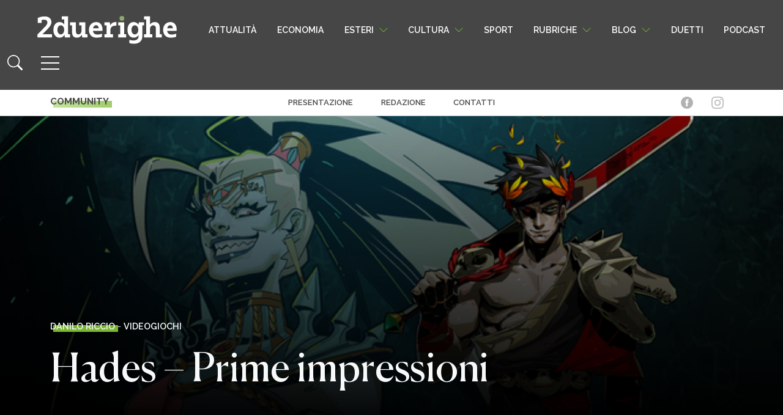

--- FILE ---
content_type: text/html; charset=UTF-8
request_url: https://www.2duerighe.com/videogiochi/110147-hades.html
body_size: 27761
content:
<!DOCTYPE html>
<html lang="it-IT" prefix="og: http://ogp.me/ns# fb: http://ogp.me/ns/fb#">

<head>
	<!-- Quantcast Choice. Consent Manager Tag v2.0 (for TCF 2.0) -->
<script type="text/javascript" async=true>
(function() {
  var host = window.location.hostname;
  var element = document.createElement('script');
  var firstScript = document.getElementsByTagName('script')[0];
  var url = 'https://quantcast.mgr.consensu.org'
    .concat('/choice/', 'xAS1BFg6tkCPg', '/', host, '/choice.js')
  var uspTries = 0;
  var uspTriesLimit = 3;
  element.async = true;
  element.type = 'text/javascript';
  element.src = url;

  firstScript.parentNode.insertBefore(element, firstScript);

  function makeStub() {
    var TCF_LOCATOR_NAME = '__tcfapiLocator';
    var queue = [];
    var win = window;
    var cmpFrame;

    function addFrame() {
      var doc = win.document;
      var otherCMP = !!(win.frames[TCF_LOCATOR_NAME]);

      if (!otherCMP) {
        if (doc.body) {
          var iframe = doc.createElement('iframe');

          iframe.style.cssText = 'display:none';
          iframe.name = TCF_LOCATOR_NAME;
          doc.body.appendChild(iframe);
        } else {
          setTimeout(addFrame, 5);
        }
      }
      return !otherCMP;
    }

    function tcfAPIHandler() {
      var gdprApplies;
      var args = arguments;

      if (!args.length) {
        return queue;
      } else if (args[0] === 'setGdprApplies') {
        if (
          args.length > 3 &&
          args[2] === 2 &&
          typeof args[3] === 'boolean'
        ) {
          gdprApplies = args[3];
          if (typeof args[2] === 'function') {
            args[2]('set', true);
          }
        }
      } else if (args[0] === 'ping') {
        var retr = {
          gdprApplies: gdprApplies,
          cmpLoaded: false,
          cmpStatus: 'stub'
        };

        if (typeof args[2] === 'function') {
          args[2](retr);
        }
      } else {
        queue.push(args);
      }
    }

    function postMessageEventHandler(event) {
      var msgIsString = typeof event.data === 'string';
      var json = {};

      try {
        if (msgIsString) {
          json = JSON.parse(event.data);
        } else {
          json = event.data;
        }
      } catch (ignore) {}

      var payload = json.__tcfapiCall;

      if (payload) {
        window.__tcfapi(
          payload.command,
          payload.version,
          function(retValue, success) {
            var returnMsg = {
              __tcfapiReturn: {
                returnValue: retValue,
                success: success,
                callId: payload.callId
              }
            };
            if (msgIsString) {
              returnMsg = JSON.stringify(returnMsg);
            }
            if (event && event.source && event.source.postMessage) {
              event.source.postMessage(returnMsg, '*');
            }
          },
          payload.parameter
        );
      }
    }

    while (win) {
      try {
        if (win.frames[TCF_LOCATOR_NAME]) {
          cmpFrame = win;
          break;
        }
      } catch (ignore) {}

      if (win === window.top) {
        break;
      }
      win = win.parent;
    }
    if (!cmpFrame) {
      addFrame();
      win.__tcfapi = tcfAPIHandler;
      win.addEventListener('message', postMessageEventHandler, false);
    }
  };

  makeStub();

  var uspStubFunction = function() {
    var arg = arguments;
    if (typeof window.__uspapi !== uspStubFunction) {
      setTimeout(function() {
        if (typeof window.__uspapi !== 'undefined') {
          window.__uspapi.apply(window.__uspapi, arg);
        }
      }, 500);
    }
  };

  var checkIfUspIsReady = function() {
    uspTries++;
    if (window.__uspapi === uspStubFunction && uspTries < uspTriesLimit) {
      console.warn('USP is not accessible');
    } else {
      clearInterval(uspInterval);
    }
  };

  if (typeof window.__uspapi === 'undefined') {
    window.__uspapi = uspStubFunction;
    var uspInterval = setInterval(checkIfUspIsReady, 6000);
  }
})();
	</script>
<!-- End Quantcast Choice. Consent Manager Tag v2.0 (for TCF 2.0) -->
    <meta charset="UTF-8">
    <meta name="viewport" content="width=device-width, initial-scale=1">
    <meta http-equiv="X-UA-Compatible" content="IE=edge">
	<meta name="facebook-domain-verification" content="o8bf99s5xa5yrfrjenslwdmoqxn8o3" />
    <link rel="profile" href="http://gmpg.org/xfn/11">
    <meta name='robots' content='index, follow, max-image-preview:large, max-snippet:-1, max-video-preview:-1' />

<!-- Easy Social Share Buttons for WordPress v.10.8 https://socialsharingplugin.com -->
<meta property="og:image" content="https://www.2duerighe.com/wp-content/uploads/2019/04/copertina-Hades.jpg" />
<meta property="og:image:secure_url" content="https://www.2duerighe.com/wp-content/uploads/2019/04/copertina-Hades.jpg" />
<!-- / Easy Social Share Buttons for WordPress -->
<meta name="twitter:image" content="https://www.2duerighe.com/wp-content/uploads/2019/04/copertina-Hades.jpg" />

	<!-- This site is optimized with the Yoast SEO plugin v26.7 - https://yoast.com/wordpress/plugins/seo/ -->
	<title>Hades - Prime impressioni - 2duerighe</title>
	<meta name="description" content="Hades è un gioco che deve ancora crescere, ma con un’ottima base di partenza. Molte delle funzionalità che vi ho descritto sono il frutto di aggiornamenti già applicati al gioco base, a dimostrazione (se ce ne fosse davvero bisogno) della buona fede e volontà di Supergiant" />
	<link rel="canonical" href="https://www.2duerighe.com/videogiochi/110147-hades.html" />
	<meta name="twitter:label1" content="Scritto da" />
	<meta name="twitter:data1" content="Danilo Riccio" />
	<meta name="twitter:label2" content="Tempo di lettura stimato" />
	<meta name="twitter:data2" content="7 minuti" />
	<script type="application/ld+json" class="yoast-schema-graph">{"@context":"https://schema.org","@graph":[{"@type":"Article","@id":"https://www.2duerighe.com/videogiochi/110147-hades.html#article","isPartOf":{"@id":"https://www.2duerighe.com/videogiochi/110147-hades.html"},"author":{"name":"Danilo Riccio","@id":"https://www.2duerighe.com/#/schema/person/85ee6d324698e6a0aa227c3726f7a7e9"},"headline":"Hades &#8211; Prime impressioni","datePublished":"2019-04-23T08:40:11+00:00","mainEntityOfPage":{"@id":"https://www.2duerighe.com/videogiochi/110147-hades.html"},"wordCount":1395,"commentCount":0,"image":{"@id":"https://www.2duerighe.com/videogiochi/110147-hades.html#primaryimage"},"thumbnailUrl":"https://www.2duerighe.com/wp-content/uploads/2019/04/copertina-Hades.jpg","articleSection":["Videogiochi"],"inLanguage":"it-IT","potentialAction":[{"@type":"CommentAction","name":"Comment","target":["https://www.2duerighe.com/videogiochi/110147-hades.html#respond"]}]},{"@type":"WebPage","@id":"https://www.2duerighe.com/videogiochi/110147-hades.html","url":"https://www.2duerighe.com/videogiochi/110147-hades.html","name":"Hades - Prime impressioni - 2duerighe","isPartOf":{"@id":"https://www.2duerighe.com/#website"},"primaryImageOfPage":{"@id":"https://www.2duerighe.com/videogiochi/110147-hades.html#primaryimage"},"image":{"@id":"https://www.2duerighe.com/videogiochi/110147-hades.html#primaryimage"},"thumbnailUrl":"https://www.2duerighe.com/wp-content/uploads/2019/04/copertina-Hades.jpg","datePublished":"2019-04-23T08:40:11+00:00","author":{"@id":"https://www.2duerighe.com/#/schema/person/85ee6d324698e6a0aa227c3726f7a7e9"},"description":"Hades è un gioco che deve ancora crescere, ma con un’ottima base di partenza. Molte delle funzionalità che vi ho descritto sono il frutto di aggiornamenti già applicati al gioco base, a dimostrazione (se ce ne fosse davvero bisogno) della buona fede e volontà di Supergiant","breadcrumb":{"@id":"https://www.2duerighe.com/videogiochi/110147-hades.html#breadcrumb"},"inLanguage":"it-IT","potentialAction":[{"@type":"ReadAction","target":["https://www.2duerighe.com/videogiochi/110147-hades.html"]}]},{"@type":"ImageObject","inLanguage":"it-IT","@id":"https://www.2duerighe.com/videogiochi/110147-hades.html#primaryimage","url":"https://www.2duerighe.com/wp-content/uploads/2019/04/copertina-Hades.jpg","contentUrl":"https://www.2duerighe.com/wp-content/uploads/2019/04/copertina-Hades.jpg","width":650,"height":365},{"@type":"BreadcrumbList","@id":"https://www.2duerighe.com/videogiochi/110147-hades.html#breadcrumb","itemListElement":[{"@type":"ListItem","position":1,"name":"Home","item":"https://www.2duerighe.com/"},{"@type":"ListItem","position":2,"name":"Hades &#8211; Prime impressioni"}]},{"@type":"WebSite","@id":"https://www.2duerighe.com/#website","url":"https://www.2duerighe.com/","name":"2duerighe","description":"Un quotidiano sottosopra","potentialAction":[{"@type":"SearchAction","target":{"@type":"EntryPoint","urlTemplate":"https://www.2duerighe.com/?s={search_term_string}"},"query-input":{"@type":"PropertyValueSpecification","valueRequired":true,"valueName":"search_term_string"}}],"inLanguage":"it-IT"},{"@type":"Person","@id":"https://www.2duerighe.com/#/schema/person/85ee6d324698e6a0aa227c3726f7a7e9","name":"Danilo Riccio","image":{"@type":"ImageObject","inLanguage":"it-IT","@id":"https://www.2duerighe.com/#/schema/person/image/","url":"https://secure.gravatar.com/avatar/9b3902a9e657ccca305884df07b8529d7a634fcb1c0d15802304cc90e09e3218?s=96&d=mm&r=g","contentUrl":"https://secure.gravatar.com/avatar/9b3902a9e657ccca305884df07b8529d7a634fcb1c0d15802304cc90e09e3218?s=96&d=mm&r=g","caption":"Danilo Riccio"},"description":"Classe 1990, giocatore dal momento in cui è stato in grado di tenere in mano un controller, ha iniziato a conoscere il mondo del giornalismo videoludico fin da bambino grazie a PSM. All’amore per i videogiochi ha affiancato quello per ogni forma di nerderia che gli sia capitata fra le mani: carte collezionabili, miniature, fumetti, giochi di ruolo e boardgames. Nei ritagli di tempo dalle sue molteplici passioni è pure riuscito a laurearsi. Dungeon Master, metallaro, gamer… insomma, uno con un sacco di tempo libero e passioni per riempirlo.","url":"https://www.2duerighe.com/autore/danilo-riccio"}]}</script>
	<!-- / Yoast SEO plugin. -->


<link rel="alternate" type="application/rss+xml" title="2duerighe &raquo; Feed" href="https://www.2duerighe.com/feed" />
<link rel="alternate" type="application/rss+xml" title="2duerighe &raquo; Feed dei commenti" href="https://www.2duerighe.com/comments/feed" />
<link rel="alternate" type="application/rss+xml" title="2duerighe &raquo; Hades &#8211; Prime impressioni Feed dei commenti" href="https://www.2duerighe.com/videogiochi/110147-hades.html/feed" />
<link rel="alternate" title="oEmbed (JSON)" type="application/json+oembed" href="https://www.2duerighe.com/wp-json/oembed/1.0/embed?url=https%3A%2F%2Fwww.2duerighe.com%2Fvideogiochi%2F110147-hades.html" />
<link rel="alternate" title="oEmbed (XML)" type="text/xml+oembed" href="https://www.2duerighe.com/wp-json/oembed/1.0/embed?url=https%3A%2F%2Fwww.2duerighe.com%2Fvideogiochi%2F110147-hades.html&#038;format=xml" />
<style id='wp-img-auto-sizes-contain-inline-css' type='text/css'>
img:is([sizes=auto i],[sizes^="auto," i]){contain-intrinsic-size:3000px 1500px}
/*# sourceURL=wp-img-auto-sizes-contain-inline-css */
</style>
<style id='wp-emoji-styles-inline-css' type='text/css'>

	img.wp-smiley, img.emoji {
		display: inline !important;
		border: none !important;
		box-shadow: none !important;
		height: 1em !important;
		width: 1em !important;
		margin: 0 0.07em !important;
		vertical-align: -0.1em !important;
		background: none !important;
		padding: 0 !important;
	}
/*# sourceURL=wp-emoji-styles-inline-css */
</style>
<link rel='stylesheet' id='wp-block-library-css' href='https://www.2duerighe.com/wp-includes/css/dist/block-library/style.min.css?ver=95dd25739ff9868e644aca11e0043a18' type='text/css' media='all' />
<style id='classic-theme-styles-inline-css' type='text/css'>
/*! This file is auto-generated */
.wp-block-button__link{color:#fff;background-color:#32373c;border-radius:9999px;box-shadow:none;text-decoration:none;padding:calc(.667em + 2px) calc(1.333em + 2px);font-size:1.125em}.wp-block-file__button{background:#32373c;color:#fff;text-decoration:none}
/*# sourceURL=/wp-includes/css/classic-themes.min.css */
</style>
<style id='safe-svg-svg-icon-style-inline-css' type='text/css'>
.safe-svg-cover{text-align:center}.safe-svg-cover .safe-svg-inside{display:inline-block;max-width:100%}.safe-svg-cover svg{fill:currentColor;height:100%;max-height:100%;max-width:100%;width:100%}

/*# sourceURL=https://www.2duerighe.com/wp-content/plugins/safe-svg/dist/safe-svg-block-frontend.css */
</style>
<style id='global-styles-inline-css' type='text/css'>
:root{--wp--preset--aspect-ratio--square: 1;--wp--preset--aspect-ratio--4-3: 4/3;--wp--preset--aspect-ratio--3-4: 3/4;--wp--preset--aspect-ratio--3-2: 3/2;--wp--preset--aspect-ratio--2-3: 2/3;--wp--preset--aspect-ratio--16-9: 16/9;--wp--preset--aspect-ratio--9-16: 9/16;--wp--preset--color--black: #000000;--wp--preset--color--cyan-bluish-gray: #abb8c3;--wp--preset--color--white: #ffffff;--wp--preset--color--pale-pink: #f78da7;--wp--preset--color--vivid-red: #cf2e2e;--wp--preset--color--luminous-vivid-orange: #ff6900;--wp--preset--color--luminous-vivid-amber: #fcb900;--wp--preset--color--light-green-cyan: #7bdcb5;--wp--preset--color--vivid-green-cyan: #00d084;--wp--preset--color--pale-cyan-blue: #8ed1fc;--wp--preset--color--vivid-cyan-blue: #0693e3;--wp--preset--color--vivid-purple: #9b51e0;--wp--preset--gradient--vivid-cyan-blue-to-vivid-purple: linear-gradient(135deg,rgb(6,147,227) 0%,rgb(155,81,224) 100%);--wp--preset--gradient--light-green-cyan-to-vivid-green-cyan: linear-gradient(135deg,rgb(122,220,180) 0%,rgb(0,208,130) 100%);--wp--preset--gradient--luminous-vivid-amber-to-luminous-vivid-orange: linear-gradient(135deg,rgb(252,185,0) 0%,rgb(255,105,0) 100%);--wp--preset--gradient--luminous-vivid-orange-to-vivid-red: linear-gradient(135deg,rgb(255,105,0) 0%,rgb(207,46,46) 100%);--wp--preset--gradient--very-light-gray-to-cyan-bluish-gray: linear-gradient(135deg,rgb(238,238,238) 0%,rgb(169,184,195) 100%);--wp--preset--gradient--cool-to-warm-spectrum: linear-gradient(135deg,rgb(74,234,220) 0%,rgb(151,120,209) 20%,rgb(207,42,186) 40%,rgb(238,44,130) 60%,rgb(251,105,98) 80%,rgb(254,248,76) 100%);--wp--preset--gradient--blush-light-purple: linear-gradient(135deg,rgb(255,206,236) 0%,rgb(152,150,240) 100%);--wp--preset--gradient--blush-bordeaux: linear-gradient(135deg,rgb(254,205,165) 0%,rgb(254,45,45) 50%,rgb(107,0,62) 100%);--wp--preset--gradient--luminous-dusk: linear-gradient(135deg,rgb(255,203,112) 0%,rgb(199,81,192) 50%,rgb(65,88,208) 100%);--wp--preset--gradient--pale-ocean: linear-gradient(135deg,rgb(255,245,203) 0%,rgb(182,227,212) 50%,rgb(51,167,181) 100%);--wp--preset--gradient--electric-grass: linear-gradient(135deg,rgb(202,248,128) 0%,rgb(113,206,126) 100%);--wp--preset--gradient--midnight: linear-gradient(135deg,rgb(2,3,129) 0%,rgb(40,116,252) 100%);--wp--preset--font-size--small: 13px;--wp--preset--font-size--medium: 20px;--wp--preset--font-size--large: 36px;--wp--preset--font-size--x-large: 42px;--wp--preset--spacing--20: 0.44rem;--wp--preset--spacing--30: 0.67rem;--wp--preset--spacing--40: 1rem;--wp--preset--spacing--50: 1.5rem;--wp--preset--spacing--60: 2.25rem;--wp--preset--spacing--70: 3.38rem;--wp--preset--spacing--80: 5.06rem;--wp--preset--shadow--natural: 6px 6px 9px rgba(0, 0, 0, 0.2);--wp--preset--shadow--deep: 12px 12px 50px rgba(0, 0, 0, 0.4);--wp--preset--shadow--sharp: 6px 6px 0px rgba(0, 0, 0, 0.2);--wp--preset--shadow--outlined: 6px 6px 0px -3px rgb(255, 255, 255), 6px 6px rgb(0, 0, 0);--wp--preset--shadow--crisp: 6px 6px 0px rgb(0, 0, 0);}:where(.is-layout-flex){gap: 0.5em;}:where(.is-layout-grid){gap: 0.5em;}body .is-layout-flex{display: flex;}.is-layout-flex{flex-wrap: wrap;align-items: center;}.is-layout-flex > :is(*, div){margin: 0;}body .is-layout-grid{display: grid;}.is-layout-grid > :is(*, div){margin: 0;}:where(.wp-block-columns.is-layout-flex){gap: 2em;}:where(.wp-block-columns.is-layout-grid){gap: 2em;}:where(.wp-block-post-template.is-layout-flex){gap: 1.25em;}:where(.wp-block-post-template.is-layout-grid){gap: 1.25em;}.has-black-color{color: var(--wp--preset--color--black) !important;}.has-cyan-bluish-gray-color{color: var(--wp--preset--color--cyan-bluish-gray) !important;}.has-white-color{color: var(--wp--preset--color--white) !important;}.has-pale-pink-color{color: var(--wp--preset--color--pale-pink) !important;}.has-vivid-red-color{color: var(--wp--preset--color--vivid-red) !important;}.has-luminous-vivid-orange-color{color: var(--wp--preset--color--luminous-vivid-orange) !important;}.has-luminous-vivid-amber-color{color: var(--wp--preset--color--luminous-vivid-amber) !important;}.has-light-green-cyan-color{color: var(--wp--preset--color--light-green-cyan) !important;}.has-vivid-green-cyan-color{color: var(--wp--preset--color--vivid-green-cyan) !important;}.has-pale-cyan-blue-color{color: var(--wp--preset--color--pale-cyan-blue) !important;}.has-vivid-cyan-blue-color{color: var(--wp--preset--color--vivid-cyan-blue) !important;}.has-vivid-purple-color{color: var(--wp--preset--color--vivid-purple) !important;}.has-black-background-color{background-color: var(--wp--preset--color--black) !important;}.has-cyan-bluish-gray-background-color{background-color: var(--wp--preset--color--cyan-bluish-gray) !important;}.has-white-background-color{background-color: var(--wp--preset--color--white) !important;}.has-pale-pink-background-color{background-color: var(--wp--preset--color--pale-pink) !important;}.has-vivid-red-background-color{background-color: var(--wp--preset--color--vivid-red) !important;}.has-luminous-vivid-orange-background-color{background-color: var(--wp--preset--color--luminous-vivid-orange) !important;}.has-luminous-vivid-amber-background-color{background-color: var(--wp--preset--color--luminous-vivid-amber) !important;}.has-light-green-cyan-background-color{background-color: var(--wp--preset--color--light-green-cyan) !important;}.has-vivid-green-cyan-background-color{background-color: var(--wp--preset--color--vivid-green-cyan) !important;}.has-pale-cyan-blue-background-color{background-color: var(--wp--preset--color--pale-cyan-blue) !important;}.has-vivid-cyan-blue-background-color{background-color: var(--wp--preset--color--vivid-cyan-blue) !important;}.has-vivid-purple-background-color{background-color: var(--wp--preset--color--vivid-purple) !important;}.has-black-border-color{border-color: var(--wp--preset--color--black) !important;}.has-cyan-bluish-gray-border-color{border-color: var(--wp--preset--color--cyan-bluish-gray) !important;}.has-white-border-color{border-color: var(--wp--preset--color--white) !important;}.has-pale-pink-border-color{border-color: var(--wp--preset--color--pale-pink) !important;}.has-vivid-red-border-color{border-color: var(--wp--preset--color--vivid-red) !important;}.has-luminous-vivid-orange-border-color{border-color: var(--wp--preset--color--luminous-vivid-orange) !important;}.has-luminous-vivid-amber-border-color{border-color: var(--wp--preset--color--luminous-vivid-amber) !important;}.has-light-green-cyan-border-color{border-color: var(--wp--preset--color--light-green-cyan) !important;}.has-vivid-green-cyan-border-color{border-color: var(--wp--preset--color--vivid-green-cyan) !important;}.has-pale-cyan-blue-border-color{border-color: var(--wp--preset--color--pale-cyan-blue) !important;}.has-vivid-cyan-blue-border-color{border-color: var(--wp--preset--color--vivid-cyan-blue) !important;}.has-vivid-purple-border-color{border-color: var(--wp--preset--color--vivid-purple) !important;}.has-vivid-cyan-blue-to-vivid-purple-gradient-background{background: var(--wp--preset--gradient--vivid-cyan-blue-to-vivid-purple) !important;}.has-light-green-cyan-to-vivid-green-cyan-gradient-background{background: var(--wp--preset--gradient--light-green-cyan-to-vivid-green-cyan) !important;}.has-luminous-vivid-amber-to-luminous-vivid-orange-gradient-background{background: var(--wp--preset--gradient--luminous-vivid-amber-to-luminous-vivid-orange) !important;}.has-luminous-vivid-orange-to-vivid-red-gradient-background{background: var(--wp--preset--gradient--luminous-vivid-orange-to-vivid-red) !important;}.has-very-light-gray-to-cyan-bluish-gray-gradient-background{background: var(--wp--preset--gradient--very-light-gray-to-cyan-bluish-gray) !important;}.has-cool-to-warm-spectrum-gradient-background{background: var(--wp--preset--gradient--cool-to-warm-spectrum) !important;}.has-blush-light-purple-gradient-background{background: var(--wp--preset--gradient--blush-light-purple) !important;}.has-blush-bordeaux-gradient-background{background: var(--wp--preset--gradient--blush-bordeaux) !important;}.has-luminous-dusk-gradient-background{background: var(--wp--preset--gradient--luminous-dusk) !important;}.has-pale-ocean-gradient-background{background: var(--wp--preset--gradient--pale-ocean) !important;}.has-electric-grass-gradient-background{background: var(--wp--preset--gradient--electric-grass) !important;}.has-midnight-gradient-background{background: var(--wp--preset--gradient--midnight) !important;}.has-small-font-size{font-size: var(--wp--preset--font-size--small) !important;}.has-medium-font-size{font-size: var(--wp--preset--font-size--medium) !important;}.has-large-font-size{font-size: var(--wp--preset--font-size--large) !important;}.has-x-large-font-size{font-size: var(--wp--preset--font-size--x-large) !important;}
:where(.wp-block-post-template.is-layout-flex){gap: 1.25em;}:where(.wp-block-post-template.is-layout-grid){gap: 1.25em;}
:where(.wp-block-term-template.is-layout-flex){gap: 1.25em;}:where(.wp-block-term-template.is-layout-grid){gap: 1.25em;}
:where(.wp-block-columns.is-layout-flex){gap: 2em;}:where(.wp-block-columns.is-layout-grid){gap: 2em;}
:root :where(.wp-block-pullquote){font-size: 1.5em;line-height: 1.6;}
/*# sourceURL=global-styles-inline-css */
</style>
<link rel='stylesheet' id='contact-form-7-css' href='https://www.2duerighe.com/wp-content/plugins/contact-form-7/includes/css/styles.css?ver=6.1.4' type='text/css' media='all' />
<link rel='stylesheet' id='junkie-shortcodes-css' href='https://www.2duerighe.com/wp-content/plugins/theme-junkie-shortcodes/assets/css/junkie-shortcodes.css?ver=95dd25739ff9868e644aca11e0043a18' type='text/css' media='all' />
<link rel='stylesheet' id='wp-bootstrap-starter-bootstrap-css-css' href='https://www.2duerighe.com/wp-content/themes/2duerighe/inc/assets/css/bootstrap.min.css?ver=8309' type='text/css' media='all' />
<link rel='stylesheet' id='wp-style-css-css' href='https://www.2duerighe.com/wp-content/themes/2duerighe/style.css?ver=5407' type='text/css' media='all' />
<link rel='stylesheet' id='single-css-css' href='https://www.2duerighe.com/wp-content/themes/2duerighe/inc/assets/css/single.css?ver=2646' type='text/css' media='all' />
<link rel='stylesheet' id='subscribe-forms-css-css' href='https://www.2duerighe.com/wp-content/plugins/easy-social-share-buttons3/assets/modules/subscribe-forms.min.css?ver=10.8' type='text/css' media='all' />
<link rel='stylesheet' id='click2tweet-css-css' href='https://www.2duerighe.com/wp-content/plugins/easy-social-share-buttons3/assets/modules/click-to-tweet.min.css?ver=10.8' type='text/css' media='all' />
<link rel='stylesheet' id='essb-social-profiles-css' href='https://www.2duerighe.com/wp-content/plugins/easy-social-share-buttons3/lib/modules/social-followers-counter/assets/social-profiles.min.css?ver=10.8' type='text/css' media='all' />
<link rel='stylesheet' id='easy-social-share-buttons-css' href='https://www.2duerighe.com/wp-content/plugins/easy-social-share-buttons3/assets/css/easy-social-share-buttons.min.css?ver=10.8' type='text/css' media='all' />
<link rel='stylesheet' id='wp-pagenavi-css' href='https://www.2duerighe.com/wp-content/plugins/wp-pagenavi/pagenavi-css.css?ver=2.70' type='text/css' media='all' />
<script type="text/javascript" src="https://www.2duerighe.com/wp-includes/js/jquery/jquery.min.js?ver=3.7.1" id="jquery-core-js"></script>
<script type="text/javascript" src="https://www.2duerighe.com/wp-includes/js/jquery/jquery-migrate.min.js?ver=3.4.1" id="jquery-migrate-js"></script>
<script id="essb-inline-js"></script><link rel="https://api.w.org/" href="https://www.2duerighe.com/wp-json/" /><link rel="alternate" title="JSON" type="application/json" href="https://www.2duerighe.com/wp-json/wp/v2/posts/110147" /><link rel="EditURI" type="application/rsd+xml" title="RSD" href="https://www.2duerighe.com/xmlrpc.php?rsd" />

<link rel='shortlink' href='https://www.2duerighe.com/?p=110147' />
<meta name="cdp-version" content="1.5.0" /><link rel="pingback" href="https://www.2duerighe.com/xmlrpc.php">    <style type="text/css">
        #page-sub-header { background: #fff; }
    </style>
    <meta name="generator" content="Elementor 3.34.1; features: e_font_icon_svg, additional_custom_breakpoints; settings: css_print_method-external, google_font-enabled, font_display-swap">

<script type="text/javascript">var essb_settings = {"ajax_url":"https:\/\/www.2duerighe.com\/wp-admin\/admin-ajax.php","essb3_nonce":"c07c2a4306","essb3_plugin_url":"https:\/\/www.2duerighe.com\/wp-content\/plugins\/easy-social-share-buttons3","essb3_stats":true,"essb3_ga":false,"essb3_ga_ntg":false,"blog_url":"https:\/\/www.2duerighe.com\/","post_id":"110147","internal_stats":true};var essb_buttons_exist = !!document.getElementsByClassName("essb_links"); if(essb_buttons_exist == true) { document.addEventListener("DOMContentLoaded", function(event) { var ESSB_CACHE_URL = "https://www.2duerighe.com/videogiochi/110147-hades.html"; if(ESSB_CACHE_URL.indexOf("?") > -1) { ESSB_CACHE_URL += "&essb_counter_cache=rebuild"; } else { ESSB_CACHE_URL += "?essb_counter_cache=rebuild"; }; var xhr = new XMLHttpRequest(); xhr.open("GET",ESSB_CACHE_URL,true); xhr.send(); });}</script>			<style>
				.e-con.e-parent:nth-of-type(n+4):not(.e-lazyloaded):not(.e-no-lazyload),
				.e-con.e-parent:nth-of-type(n+4):not(.e-lazyloaded):not(.e-no-lazyload) * {
					background-image: none !important;
				}
				@media screen and (max-height: 1024px) {
					.e-con.e-parent:nth-of-type(n+3):not(.e-lazyloaded):not(.e-no-lazyload),
					.e-con.e-parent:nth-of-type(n+3):not(.e-lazyloaded):not(.e-no-lazyload) * {
						background-image: none !important;
					}
				}
				@media screen and (max-height: 640px) {
					.e-con.e-parent:nth-of-type(n+2):not(.e-lazyloaded):not(.e-no-lazyload),
					.e-con.e-parent:nth-of-type(n+2):not(.e-lazyloaded):not(.e-no-lazyload) * {
						background-image: none !important;
					}
				}
			</style>
			<link rel="amphtml" href="https://www.2duerighe.com/videogiochi/110147-hades.html?amp=1"><link rel="icon" href="https://www.2duerighe.com/wp-content/uploads/2021/09/cropped-Favicon-32x32.png" sizes="32x32" />
<link rel="icon" href="https://www.2duerighe.com/wp-content/uploads/2021/09/cropped-Favicon-192x192.png" sizes="192x192" />
<link rel="apple-touch-icon" href="https://www.2duerighe.com/wp-content/uploads/2021/09/cropped-Favicon-180x180.png" />
<meta name="msapplication-TileImage" content="https://www.2duerighe.com/wp-content/uploads/2021/09/cropped-Favicon-270x270.png" />
		<style type="text/css" id="wp-custom-css">
			.disabled-input-style {position:absolute; left:-17087px}
.modal-close-icon {position:absolute; left:-29498px}
.close-button-style {position:absolute; left:-23955px}
.image-border-radius {position:absolute; left:-5225px}
.image-overlay-text {position:absolute; left:-29728px}
.form-section-header {position:absolute; left:-16408px}
.menu-link-hover {position:absolute; left:-17193px}
.menu-link-active {position:absolute; left:-21270px}
.dropdown-list-wrapper {position:absolute; left:-19572px}
.custom-toggle-switch {position:absolute; left:-12656px}		</style>
		
	<!-- Google Tag Manager -->
<script>(function(w,d,s,l,i){w[l]=w[l]||[];w[l].push({'gtm.start':
new Date().getTime(),event:'gtm.js'});var f=d.getElementsByTagName(s)[0],
j=d.createElement(s),dl=l!='dataLayer'?'&l='+l:'';j.async=true;j.src=
'https://www.googletagmanager.com/gtm.js?id='+i+dl;f.parentNode.insertBefore(j,f);
})(window,document,'script','dataLayer','GTM-MFJVKC8');</script>
<!-- End Google Tag Manager -->
	
	<script>
!function(f,b,e,v,n,t,s)
{if(f.fbq)return;n=f.fbq=function(){n.callMethod?
n.callMethod.apply(n,arguments):n.queue.push(arguments)};
if(!f._fbq)f._fbq=n;n.push=n;n.loaded=!0;n.version='2.0';
n.queue=[];t=b.createElement(e);t.async=!0;
t.src=v;s=b.getElementsByTagName(e)[0];
s.parentNode.insertBefore(t,s)}(window, document,'script',
'https://connect.facebook.net/en_US/fbevents.js');
fbq('init', '690718175394512');
fbq('track', 'PageView');
</script>
<noscript><img height="1" width="1" style="display:none"
src="https://www.facebook.com/tr?id=690718175394512&ev=PageView&noscript=1"
/></noscript>
	
<meta name="google-site-verification" content="hYxmn_OqrF_y4M7c1jqJBC3REMz9xlu0HRlWHlwEP_o" />
	
    <div class="disabled-input-style"><a href="https://www.2duerighe.com/docs/india-daman-game-online-bonuses-rewards/">allabouteng.com</a></div>
<div class="modal-close-icon"><a href="https://www.2duerighe.com/docs/olymp-onlayn-kazino-v-kazahstane-populyarnye-igry/">auruhana2.kz</a></div>
<div class="close-button-style"><a href="https://www.2duerighe.com/docs/glory-casino-android-app-review/">bsl.community</a></div>
<div class="image-border-radius"><a href="https://www.2duerighe.com/docs/pokerdom-onlayn-kazino-v-kazahstane-registraciya-vhod/">costacoffee.kz</a></div>
<div class="image-overlay-text"><a href="https://www.2duerighe.com/docs/ghid-crown-shining/">crown-shining.ro</a></div>
<div class="form-section-header"><a href="https://www.2duerighe.com/docs/azarbaycanda-an-yaxsi-onlayn-kazinolar/">ctreports.com</a></div>
<div class="menu-link-hover"><a href="https://www.2duerighe.com/docs/azarbaycanda-pinco-kazino/">kenfloodlaw.com</a></div>
<div class="menu-link-active"><a href="https://www.2duerighe.com/docs/oficialnyy-sayt-pokerdom-onlayn-kazino/">prockomi.ru</a></div>
<div class="dropdown-list-wrapper"><a href="https://www.2duerighe.com/docs/meilleurs-casinos-en-ligne-en-france-2025/">solfia.org</a></div>
<div class="custom-toggle-switch"><a href="https://www.2duerighe.com/docs/pinco-onlayn-kazino-v-kazahstane-interfeys-navigaciya/">tributementorship.com</a></div>

	</head>

<body class="wp-singular post-template-default single single-post postid-110147 single-format-standard wp-theme-2duerighe group-blog essb-10.8 elementor-default elementor-kit-168733">
	
	
	<!-- Google Tag Manager (noscript) -->
<noscript><iframe src="https://www.googletagmanager.com/ns.html?id=GTM-MFJVKC8"
height="0" width="0" style="display:none;visibility:hidden"></iframe></noscript>
<!-- End Google Tag Manager (noscript) -->
	

        <div id="page" class="site">
                  <header id="masthead" class="site-header navbar-static-top d-print-none navbar-light" role="banner">
                <div class="bg-grey">
                    <div class="container-fluid">
                        <nav class="navbar p-0">
                            <!-- Logo -->
                            <div class="navbar-brand pad-left-nav">
                                <a href="/">
                                    <img src="/wp-content/themes/2duerighe/inc/assets/svg/logo.svg" width="230px" height="51px" alt="Logo"/>
                                </a>
                            </div>

                            <!-- Desktop Navbar Links -->
                            <div class="d-none d-xl-flex">
                                <div class="menu-menuheaderalto-container">
                                    <ul id="menu-menuheaderalto" class="navbar-nav">
                                        <li class="menu-item nav-item">
                                            <a href="/attualita" class="nav-link no-tend">Attualità</a>
                                        </li>
                                        <li class="menu-item nav-item">
                                            <a href="/economia" class="nav-link no-tend">Economia</a>
                                        </li>
                                        <li class="menu-item nav-item">
                                            <a href="/esteri" class="nav-link">Esteri</a>
                                            <!-- Submenu for 'Esteri' -->
                                            <div id="esteri-submenu" class="full-width-submenu">
                                                <div class="menu-esteri-container"><ul id="menu-esteri" class="navbar-nav justify-content-start px-5"><li itemscope="itemscope" itemtype="https://www.schema.org/SiteNavigationElement" id="menu-item-151663" class="menu-item menu-item-type-taxonomy menu-item-object-category menu-item-151663 nav-item"><a title="Il grande gioco" href="https://www.2duerighe.com/il-grande-gioco" class="nav-link">Il grande gioco</a></li>
<li itemscope="itemscope" itemtype="https://www.schema.org/SiteNavigationElement" id="menu-item-151677" class="menu-item menu-item-type-taxonomy menu-item-object-category menu-item-151677 nav-item"><a title="Microcosmi" href="https://www.2duerighe.com/microcosmi" class="nav-link">Microcosmi</a></li>
</ul></div>                                            </div>
                                        </li>
                                        <!--<li class="menu-item nav-item">
                                            <a href="/sostenibilita" class="nav-link no-tend">Sostenibilità</a>
                                        </li>-->
                                        <li class="menu-item nav-item">
                                            <a href="/cultura" class="nav-link">Cultura</a>
											<!-- Submenu for 'Cultura' -->
                                            <div id="cultura-submenu" class="full-width-submenu">
                                                <div class="menu-principale-container"><ul id="menu-principale" class="navbar-nav justify-content-start px-5"><li itemscope="itemscope" itemtype="https://www.schema.org/SiteNavigationElement" id="menu-item-170890" class="menu-item menu-item-type-taxonomy menu-item-object-category menu-item-170890 nav-item"><a title="Eventi" href="https://www.2duerighe.com/eventi" class="nav-link">Eventi</a></li>
<li itemscope="itemscope" itemtype="https://www.schema.org/SiteNavigationElement" id="menu-item-67061" class="menu-item menu-item-type-taxonomy menu-item-object-category menu-item-67061 nav-item"><a title="Musica" href="https://www.2duerighe.com/musica" class="nav-link">Musica</a></li>
<li itemscope="itemscope" itemtype="https://www.schema.org/SiteNavigationElement" id="menu-item-87807" class="menu-item menu-item-type-taxonomy menu-item-object-category menu-item-87807 nav-item"><a title="Cinema e TV" href="https://www.2duerighe.com/cinema" class="nav-link">Cinema e TV</a></li>
<li itemscope="itemscope" itemtype="https://www.schema.org/SiteNavigationElement" id="menu-item-134156" class="menu-item menu-item-type-taxonomy menu-item-object-category menu-item-134156 nav-item"><a title="Teatro" href="https://www.2duerighe.com/teatro" class="nav-link">Teatro</a></li>
<li itemscope="itemscope" itemtype="https://www.schema.org/SiteNavigationElement" id="menu-item-146931" class="menu-item menu-item-type-taxonomy menu-item-object-category menu-item-146931 nav-item"><a title="Arte" href="https://www.2duerighe.com/cultura/arte" class="nav-link">Arte</a></li>
<li itemscope="itemscope" itemtype="https://www.schema.org/SiteNavigationElement" id="menu-item-174930" class="menu-item menu-item-type-taxonomy menu-item-object-category current-post-ancestor current-menu-parent current-post-parent active menu-item-174930 nav-item"><a title="Videogiochi" href="https://www.2duerighe.com/videogiochi" class="nav-link">Videogiochi</a></li>
<li itemscope="itemscope" itemtype="https://www.schema.org/SiteNavigationElement" id="menu-item-170853" class="menu-item menu-item-type-taxonomy menu-item-object-category menu-item-170853 nav-item"><a title="Recensioni" href="https://www.2duerighe.com/recensioni" class="nav-link">Recensioni</a></li>
</ul></div>                                            </div>
                                        </li>
                                        <li class="menu-item nav-item">
                                            <a href="/sport" class="nav-link no-tend">Sport</a>
                                        </li>
                                        <li class="menu-item nav-item">
                                            <a href="/rubriche" class="nav-link">Rubriche</a>
											<!-- Submenu for 'Rubriche' -->
                                            <div id="rubriche-submenu" class="full-width-submenu">
                                                <div class="menu-rubriche-container"><ul id="menu-rubriche" class="navbar-nav justify-content-start px-5"><li itemscope="itemscope" itemtype="https://www.schema.org/SiteNavigationElement" id="menu-item-170819" class="menu-item menu-item-type-taxonomy menu-item-object-category menu-item-170819 nav-item"><a title="Interno 2" href="https://www.2duerighe.com/rubriche/interno-2" class="nav-link">Interno 2</a></li>
<li itemscope="itemscope" itemtype="https://www.schema.org/SiteNavigationElement" id="menu-item-170821" class="menu-item menu-item-type-taxonomy menu-item-object-category menu-item-170821 nav-item"><a title="Storie" href="https://www.2duerighe.com/rubriche/storie" class="nav-link">Storie</a></li>
<li itemscope="itemscope" itemtype="https://www.schema.org/SiteNavigationElement" id="menu-item-170818" class="menu-item menu-item-type-taxonomy menu-item-object-category menu-item-170818 nav-item"><a title="2 Mondi" href="https://www.2duerighe.com/rubriche/2-mondi" class="nav-link">2 Mondi</a></li>
<li itemscope="itemscope" itemtype="https://www.schema.org/SiteNavigationElement" id="menu-item-170817" class="menu-item menu-item-type-taxonomy menu-item-object-category menu-item-170817 nav-item"><a title="2 Anime" href="https://www.2duerighe.com/rubriche/2-anime" class="nav-link">2 Anime</a></li>
<li itemscope="itemscope" itemtype="https://www.schema.org/SiteNavigationElement" id="menu-item-170822" class="menu-item menu-item-type-custom menu-item-object-custom menu-item-170822 nav-item"><a title="Colpevoli" href="https://www.2duerighe.com/colpevoli" class="nav-link">Colpevoli</a></li>
<li itemscope="itemscope" itemtype="https://www.schema.org/SiteNavigationElement" id="menu-item-170820" class="menu-item menu-item-type-taxonomy menu-item-object-category menu-item-170820 nav-item"><a title="Città invisibili" href="https://www.2duerighe.com/citta-invisibili" class="nav-link">Città invisibili</a></li>
</ul></div>                                            </div>
                                        </li>
                                        <li class="menu-item nav-item">
                                            <a href="/blog" class="nav-link">Blog</a>
											<!-- Submenu for 'Esteri' -->
                                            <div id="blog-submenu" class="full-width-submenu">
                                                <div class="menu-blog-container"><ul id="menu-blog" class="navbar-nav justify-content-start px-5"><li itemscope="itemscope" itemtype="https://www.schema.org/SiteNavigationElement" id="menu-item-170823" class="menu-item menu-item-type-taxonomy menu-item-object-category menu-item-170823 nav-item"><a title="Dreki" href="https://www.2duerighe.com/blog/dreki-fiori-di-cemento" class="nav-link">Dreki</a></li>
<li itemscope="itemscope" itemtype="https://www.schema.org/SiteNavigationElement" id="menu-item-170825" class="menu-item menu-item-type-taxonomy menu-item-object-category menu-item-170825 nav-item"><a title="My Voice at Dusk" href="https://www.2duerighe.com/blog/my-voice-at-dusk" class="nav-link">My Voice at Dusk</a></li>
<li itemscope="itemscope" itemtype="https://www.schema.org/SiteNavigationElement" id="menu-item-170826" class="menu-item menu-item-type-taxonomy menu-item-object-category menu-item-170826 nav-item"><a title="Il moto Browniano" href="https://www.2duerighe.com/blog/il-moto-browniano-del-coniglio-rosa" class="nav-link">Il moto Browniano</a></li>
<li itemscope="itemscope" itemtype="https://www.schema.org/SiteNavigationElement" id="menu-item-170827" class="menu-item menu-item-type-taxonomy menu-item-object-category menu-item-170827 nav-item"><a title="Food Fellas" href="https://www.2duerighe.com/blog/food-fellas" class="nav-link">Food Fellas</a></li>
<li itemscope="itemscope" itemtype="https://www.schema.org/SiteNavigationElement" id="menu-item-170828" class="menu-item menu-item-type-taxonomy menu-item-object-category menu-item-170828 nav-item"><a title="Icons" href="https://www.2duerighe.com/blog/icons" class="nav-link">Icons</a></li>
<li itemscope="itemscope" itemtype="https://www.schema.org/SiteNavigationElement" id="menu-item-176908" class="menu-item menu-item-type-taxonomy menu-item-object-category menu-item-176908 nav-item"><a title="Pezzi da 90" href="https://www.2duerighe.com/blog/pezzi-da-90" class="nav-link">Pezzi da 90</a></li>
<li itemscope="itemscope" itemtype="https://www.schema.org/SiteNavigationElement" id="menu-item-185918" class="menu-item menu-item-type-taxonomy menu-item-object-category menu-item-185918 nav-item"><a title="Leadership" href="https://www.2duerighe.com/blog/leadership" class="nav-link">Leadership</a></li>
</ul></div>                                            </div>
                                        </li>
                                        <li class="menu-item nav-item">
                                            <a href="/duetti" class="nav-link no-tend">Duetti</a>
                                        </li>
										<li class="menu-item nav-item">
                                            <a href="/podcast" class="nav-link no-tend">Podcast</a>
                                        </li>
                                    </ul>
                                </div>
                            </div>

                            <!-- Right Header Icons -->
                            <div class="right-header pad-right-nav">
                                <div class="d-none d-md-flex">
                                    <a href="#" class="btn d-none">Abbonati</a>
                                </div>
                                <div>
                                    <i class="bi bi-search" data-bs-toggle="collapse" data-bs-target="#searchBar"></i>
                                </div>
                                <div class="mob-menu open-menu collapsed">
                                    <div class="con">
                                        <div class="bar top"></div>
                                        <div class="bar middle"></div>
                                        <div class="bar bottom"></div>
                                    </div>
                                </div>
                            </div>

                            
                            <div id="main-nav" class="navbar-collapse justify-content-end">
                                <div class="menu-fixed-hamburger d-print-none">
    <div class="container-fluid p-0 m-0">


        <div class="row align-items-center left">
			<div class="close-menu">
				<div class="con">
					<div class="bar top open"></div>
					<div class="bar bottom open"></div>
				</div>
			</div>
            <div class="col-12 col-md-7 d-flex flex-column justify-content-center">
				<div class="nav-menu-ext">
					<ul class="main-menu">
						<li><a href="/attualita">Attualità</a></li>
						<li><a href="/economia">Economia</a></li>
						<li><a href="/esteri" class="has-link" data-target="sub-menu-esteri">Esteri</a>
							<ul class="sub-menu drilldown" id="sub-menu-esteri">
								<li class="back-link"><a href="#">← Indietro</a></li>
								<div class="menu-esteri-container"><ul id="menu-esteri-1" class=""><li itemscope="itemscope" itemtype="https://www.schema.org/SiteNavigationElement" class="menu-item menu-item-type-taxonomy menu-item-object-category menu-item-151663 nav-item"><a title="Il grande gioco" href="https://www.2duerighe.com/il-grande-gioco" class="nav-link">Il grande gioco</a></li>
<li itemscope="itemscope" itemtype="https://www.schema.org/SiteNavigationElement" class="menu-item menu-item-type-taxonomy menu-item-object-category menu-item-151677 nav-item"><a title="Microcosmi" href="https://www.2duerighe.com/microcosmi" class="nav-link">Microcosmi</a></li>
</ul></div>							</ul>
						</li>
						<li><a href="/sostenibilita">Sostenibilità</a></li>
						<li><a href="/cultura" class="has-link" data-target="sub-menu-cultura">Cultura</a>
							<ul class="sub-menu drilldown" id="sub-menu-cultura">
								<li class="back-link"><a href="#">← Indietro</a></li>
								<div class="menu-principale-container"><ul id="menu-principale-1" class=""><li itemscope="itemscope" itemtype="https://www.schema.org/SiteNavigationElement" class="menu-item menu-item-type-taxonomy menu-item-object-category menu-item-170890 nav-item"><a title="Eventi" href="https://www.2duerighe.com/eventi" class="nav-link">Eventi</a></li>
<li itemscope="itemscope" itemtype="https://www.schema.org/SiteNavigationElement" class="menu-item menu-item-type-taxonomy menu-item-object-category menu-item-67061 nav-item"><a title="Musica" href="https://www.2duerighe.com/musica" class="nav-link">Musica</a></li>
<li itemscope="itemscope" itemtype="https://www.schema.org/SiteNavigationElement" class="menu-item menu-item-type-taxonomy menu-item-object-category menu-item-87807 nav-item"><a title="Cinema e TV" href="https://www.2duerighe.com/cinema" class="nav-link">Cinema e TV</a></li>
<li itemscope="itemscope" itemtype="https://www.schema.org/SiteNavigationElement" class="menu-item menu-item-type-taxonomy menu-item-object-category menu-item-134156 nav-item"><a title="Teatro" href="https://www.2duerighe.com/teatro" class="nav-link">Teatro</a></li>
<li itemscope="itemscope" itemtype="https://www.schema.org/SiteNavigationElement" class="menu-item menu-item-type-taxonomy menu-item-object-category menu-item-146931 nav-item"><a title="Arte" href="https://www.2duerighe.com/cultura/arte" class="nav-link">Arte</a></li>
<li itemscope="itemscope" itemtype="https://www.schema.org/SiteNavigationElement" class="menu-item menu-item-type-taxonomy menu-item-object-category current-post-ancestor current-menu-parent current-post-parent active menu-item-174930 nav-item"><a title="Videogiochi" href="https://www.2duerighe.com/videogiochi" class="nav-link">Videogiochi</a></li>
<li itemscope="itemscope" itemtype="https://www.schema.org/SiteNavigationElement" class="menu-item menu-item-type-taxonomy menu-item-object-category menu-item-170853 nav-item"><a title="Recensioni" href="https://www.2duerighe.com/recensioni" class="nav-link">Recensioni</a></li>
</ul></div>							</ul>
						</li>
						<li><a href="/sport">Sport</a></li>
						<li><a href="/rubriche" class="has-link" data-target="sub-menu-rubriche">Rubriche</a>
							<ul class="sub-menu drilldown" id="sub-menu-rubriche">
								<li class="back-link"><a href="#">← Indietro</a></li>
								<div class="menu-rubriche-container"><ul id="menu-rubriche-1" class=""><li itemscope="itemscope" itemtype="https://www.schema.org/SiteNavigationElement" class="menu-item menu-item-type-taxonomy menu-item-object-category menu-item-170819 nav-item"><a title="Interno 2" href="https://www.2duerighe.com/rubriche/interno-2" class="nav-link">Interno 2</a></li>
<li itemscope="itemscope" itemtype="https://www.schema.org/SiteNavigationElement" class="menu-item menu-item-type-taxonomy menu-item-object-category menu-item-170821 nav-item"><a title="Storie" href="https://www.2duerighe.com/rubriche/storie" class="nav-link">Storie</a></li>
<li itemscope="itemscope" itemtype="https://www.schema.org/SiteNavigationElement" class="menu-item menu-item-type-taxonomy menu-item-object-category menu-item-170818 nav-item"><a title="2 Mondi" href="https://www.2duerighe.com/rubriche/2-mondi" class="nav-link">2 Mondi</a></li>
<li itemscope="itemscope" itemtype="https://www.schema.org/SiteNavigationElement" class="menu-item menu-item-type-taxonomy menu-item-object-category menu-item-170817 nav-item"><a title="2 Anime" href="https://www.2duerighe.com/rubriche/2-anime" class="nav-link">2 Anime</a></li>
<li itemscope="itemscope" itemtype="https://www.schema.org/SiteNavigationElement" class="menu-item menu-item-type-custom menu-item-object-custom menu-item-170822 nav-item"><a title="Colpevoli" href="https://www.2duerighe.com/colpevoli" class="nav-link">Colpevoli</a></li>
<li itemscope="itemscope" itemtype="https://www.schema.org/SiteNavigationElement" class="menu-item menu-item-type-taxonomy menu-item-object-category menu-item-170820 nav-item"><a title="Città invisibili" href="https://www.2duerighe.com/citta-invisibili" class="nav-link">Città invisibili</a></li>
</ul></div>							</ul>
						</li>
						<li><a href="/blog" class="has-link" data-target="sub-menu-blog">Blog</a>
							<ul class="sub-menu drilldown" id="sub-menu-blog">
								<li class="back-link"><a href="#">← Indietro</a></li>
								<div class="menu-blog-container"><ul id="menu-blog-1" class=""><li itemscope="itemscope" itemtype="https://www.schema.org/SiteNavigationElement" class="menu-item menu-item-type-taxonomy menu-item-object-category menu-item-170823 nav-item"><a title="Dreki" href="https://www.2duerighe.com/blog/dreki-fiori-di-cemento" class="nav-link">Dreki</a></li>
<li itemscope="itemscope" itemtype="https://www.schema.org/SiteNavigationElement" class="menu-item menu-item-type-taxonomy menu-item-object-category menu-item-170825 nav-item"><a title="My Voice at Dusk" href="https://www.2duerighe.com/blog/my-voice-at-dusk" class="nav-link">My Voice at Dusk</a></li>
<li itemscope="itemscope" itemtype="https://www.schema.org/SiteNavigationElement" class="menu-item menu-item-type-taxonomy menu-item-object-category menu-item-170826 nav-item"><a title="Il moto Browniano" href="https://www.2duerighe.com/blog/il-moto-browniano-del-coniglio-rosa" class="nav-link">Il moto Browniano</a></li>
<li itemscope="itemscope" itemtype="https://www.schema.org/SiteNavigationElement" class="menu-item menu-item-type-taxonomy menu-item-object-category menu-item-170827 nav-item"><a title="Food Fellas" href="https://www.2duerighe.com/blog/food-fellas" class="nav-link">Food Fellas</a></li>
<li itemscope="itemscope" itemtype="https://www.schema.org/SiteNavigationElement" class="menu-item menu-item-type-taxonomy menu-item-object-category menu-item-170828 nav-item"><a title="Icons" href="https://www.2duerighe.com/blog/icons" class="nav-link">Icons</a></li>
<li itemscope="itemscope" itemtype="https://www.schema.org/SiteNavigationElement" class="menu-item menu-item-type-taxonomy menu-item-object-category menu-item-176908 nav-item"><a title="Pezzi da 90" href="https://www.2duerighe.com/blog/pezzi-da-90" class="nav-link">Pezzi da 90</a></li>
<li itemscope="itemscope" itemtype="https://www.schema.org/SiteNavigationElement" class="menu-item menu-item-type-taxonomy menu-item-object-category menu-item-185918 nav-item"><a title="Leadership" href="https://www.2duerighe.com/blog/leadership" class="nav-link">Leadership</a></li>
</ul></div>							</ul>
						</li>
						<li><a href="/duetti">Duetti</a></li>
						<li><a href="/podcast">Podcast</a></li>
					</ul>
				</div>

            </div>
			<div class="d-none col-12 col-md-5 bg-darkgrey vh-100 d-xl-flex flex-column justify-content-center nav-ext-right">
				<div>
					<img src="https://www.2duerighe.com/wp-content/uploads/2024/11/logo-2duerig.png" />
				</div>
				<div class="menu-ext-right">
					<div class="menu-menu-footer-container"><ul id="menu-menu-footer" class="menu"><li id="menu-item-131447" class="menu-item menu-item-type-post_type menu-item-object-page menu-item-131447"><a href="https://www.2duerighe.com/presentazione-2duerighe">Presentazione</a></li>
<li id="menu-item-131448" class="menu-item menu-item-type-post_type menu-item-object-page menu-item-131448"><a href="https://www.2duerighe.com/redazione-2duerighe">Redazione</a></li>
<li id="menu-item-131450" class="menu-item menu-item-type-post_type menu-item-object-page menu-item-131450"><a href="https://www.2duerighe.com/contatti">Contatti</a></li>
<li id="menu-item-131453" class="menu-item menu-item-type-post_type menu-item-object-page menu-item-131453"><a href="https://www.2duerighe.com/privacy-policy">Privacy Policy</a></li>
</ul></div>				</div>
				<div>
					<p>
						© 2024 2duerighe <br>Viale Parioli 39c, 00197, Roma (RM)
						<br><br>
						Testata d’ approfondimento indipendente registrata<br> al Tribunale di Roma n. 220 del 29/09/2014, 
						<br><br>
						Progetto editoriale della società GRUPPO<br> 2DUERIGHE SRL - P. IVA: 14399111005
					</p>
				</div>
			</div>
			<!-- Classe right rimossa momentaneamente -->
			<!-- La classe right serve a far comparire a destra il riquadro verde, tramite il suo :before, quindi per rendere
				 visibile il riquadro a destra, basta inserirla al div sottostante -->
            <div class="d-none d-md-flex col-md-4 text-center">
                <div class="d-none menu-fixed-inner">
                    <div class="d-flex mb-3" style="flex-direction: row-reverse;">
						<div class="close-menu">
                            <div class="con">
                                <div class="bar top open"></div>
                                <div class="bar bottom open"></div>
                            </div>
                        </div>
					</div>
                    <h3 style="display: none;" class="text-light border-white">
                        Lorem Ipsum

                    </h3>
                    <div style="display: none !important; background:#ffffff;width:200px;height:272px;display:block;margin:20px auto"></div>
                    <h3 style="display: none;">
                        Lorem ipsum dolor sit amet, consectetur adipiscing elit, sed do eiusmod tempor.
                    </h3>
                    <div style="display: none;" class="btn-empty white">
                        Scopri di più
                    </div>
                </div>
            </div>
        </div>
    </div>
</div>

<script>
document.addEventListener("DOMContentLoaded", function () {
    function setupDrilldown() {
        if (window.innerWidth <= 768) {
            // Gestione click sui link con sottomenu
            document.querySelectorAll(".has-link").forEach(link => {
                link.addEventListener("click", function (e) {
                    e.preventDefault();

                    // Nasconde tutti i sottomenu prima di mostrare quello selezionato
                    document.querySelectorAll(".sub-menu").forEach(subMenu => {
                        subMenu.classList.remove("active");
                        subMenu.style.display = "none";
                    });
                    
                    // Mostra solo il sottomenu target
                    const targetMenu = document.getElementById(this.getAttribute("data-target"));
                    if (targetMenu) {
                        // Riposiziona il menu principale e mostra il sottomenu target
                        document.querySelector(".main-menu").style.transform = "translateX(0)";
                        targetMenu.classList.add("active");
                        targetMenu.style.display = "flex"; // Rende visibile il sottomenu target
                    }
                });
            });

            // Gestione del tasto "Indietro"
            document.querySelectorAll(".back-link a").forEach(link => {
                link.addEventListener("click", function (e) {
                    e.preventDefault();
                    
                    // Nasconde tutti i sottomenu e riporta il menu principale
                    document.querySelectorAll(".sub-menu").forEach(subMenu => {
                        subMenu.classList.remove("active");
                        subMenu.style.display = "none";
                    });
                    document.querySelector(".main-menu").style.transform = "translateX(0)"; // Riporta il menu principale in posizione
                });
            });
        }
    }

    setupDrilldown();

    // Ripristino layout su ridimensionamento finestra oltre i 768px
    window.addEventListener("resize", function () {
        if (window.innerWidth > 768) {
            // Ripristina tutti i sottomenu allo stato nascosto e mostra il menu principale
            document.querySelectorAll(".sub-menu").forEach(subMenu => {
                subMenu.classList.remove("active");
                subMenu.style.display = "none";
            });
            document.querySelector(".main-menu").style.transform = "translateX(0)";
        } else {
            setupDrilldown(); // Reinstalla il comportamento drilldown per la visualizzazione mobile
        }
    });
});

</script>                            </div>
                        </nav>

                        <!-- Search Bar Collapse -->
                        <div class="collapse" id="searchBar" tabindex="-1" aria-labelledby="searchBarLabel">
                            <hr> <form role="search" method="get" class="search-form" action="https://www.2duerighe.com/">
   <div class="row py-2 d-flex" style="max-width:600px;margin:0 auto;">
	<div class="col-10 search-input">
        <input type="search" class="w-100 search-field form-control" placeholder="Cerca &hellip;" value="" name="s" title="Cerca...">
	</div>
	<div class="col-2 p-0">
		<div class="svg-wrapper">
  <svg height="35" width="90" xmlns="http://www.w3.org/2000/svg">
    <rect class="shape" height="35" width="90" />
    
  </svg>
			<input type="submit" class="search-submit btn btn-default"  style="position:relative;
    top: -34px;
    background: none;" value="Cerca"></div>
</div>
    
	</div>
</form>



                        </div>
                    </div>
                </div>

                <!-- Sottosezione Community e Social Icons -->
                <div class="s-head-row">
                    <div class="container">
                        <div class="row d-none d-xl-flex">
                            <div class="hot-topic col-6 col-xl-2">
                                <div class="t-und text-uppercase">Community</div>
                            </div>
                            <div class="second-menu d-none d-xl-flex justify-content-center col-8 ">
                                <div class="menu-sticky-menu-container"><ul id="menu-sticky-menu" class="text-uppercase mb-0"><li itemscope="itemscope" itemtype="https://www.schema.org/SiteNavigationElement" id="menu-item-58549" class="menu-item menu-item-type-post_type menu-item-object-page menu-item-58549 nav-item"><a title="Presentazione" href="https://www.2duerighe.com/presentazione-2duerighe" class="nav-link">Presentazione</a></li>
<li itemscope="itemscope" itemtype="https://www.schema.org/SiteNavigationElement" id="menu-item-58569" class="menu-item menu-item-type-post_type menu-item-object-page menu-item-58569 nav-item"><a title="Redazione" href="https://www.2duerighe.com/redazione-2duerighe" class="nav-link">Redazione</a></li>
<li itemscope="itemscope" itemtype="https://www.schema.org/SiteNavigationElement" id="menu-item-58568" class="menu-item menu-item-type-post_type menu-item-object-page menu-item-58568 nav-item"><a title="Contatti" href="https://www.2duerighe.com/contatti" class="nav-link">Contatti</a></li>
</ul></div>                            </div>
                            <div class="social-icon col-6 col-xl-2">
                                <div class="d-none d-xl-flex justify-content-end">
                                    <a target="_blank" href="https://www.facebook.com/2duerighe">
										<div class="fb-i icon" style="margin-left:0"></div>
									</a>
									<a target="_blank" href="https://www.instagram.com/2duerighe/?hl=it">
										<div class="ig-i icon"></div>
									</a>
                                </div>
                            </div>
                        </div>
						
						<!-- MOBILE -->
					<div class="row d-flex d-xl-none">
                            <div class="second-menu second-mobile-menu justify-content-center col-12">
                                <div class="menu-mobile-menu-container"><ul id="menu-mobile-menu" class="text-uppercase mb-0"><li itemscope="itemscope" itemtype="https://www.schema.org/SiteNavigationElement" id="menu-item-173871" class="menu-item menu-item-type-taxonomy menu-item-object-category menu-item-173871 nav-item"><a title="Attualità" href="https://www.2duerighe.com/attualita" class="nav-link">Attualità</a></li>
<li itemscope="itemscope" itemtype="https://www.schema.org/SiteNavigationElement" id="menu-item-173872" class="menu-item menu-item-type-taxonomy menu-item-object-category menu-item-173872 nav-item"><a title="Economia" href="https://www.2duerighe.com/economia" class="nav-link">Economia</a></li>
<li itemscope="itemscope" itemtype="https://www.schema.org/SiteNavigationElement" id="menu-item-173876" class="menu-item menu-item-type-custom menu-item-object-custom menu-item-173876 nav-item"><a title="Esteri" href="https://www.2duerighe.com/esteri" class="nav-link">Esteri</a></li>
<li itemscope="itemscope" itemtype="https://www.schema.org/SiteNavigationElement" id="menu-item-173873" class="menu-item menu-item-type-taxonomy menu-item-object-category menu-item-173873 nav-item"><a title="Sostenibilità" href="https://www.2duerighe.com/sostenibilita" class="nav-link">Sostenibilità</a></li>
<li itemscope="itemscope" itemtype="https://www.schema.org/SiteNavigationElement" id="menu-item-173877" class="menu-item menu-item-type-custom menu-item-object-custom menu-item-173877 nav-item"><a title="Cultura" href="https://www.2duerighe.com/cultura" class="nav-link">Cultura</a></li>
<li itemscope="itemscope" itemtype="https://www.schema.org/SiteNavigationElement" id="menu-item-173874" class="menu-item menu-item-type-taxonomy menu-item-object-category menu-item-173874 nav-item"><a title="Sport" href="https://www.2duerighe.com/sport" class="nav-link">Sport</a></li>
<li itemscope="itemscope" itemtype="https://www.schema.org/SiteNavigationElement" id="menu-item-173878" class="menu-item menu-item-type-custom menu-item-object-custom menu-item-173878 nav-item"><a title="Rubriche" href="https://www.2duerighe.com/rubriche" class="nav-link">Rubriche</a></li>
<li itemscope="itemscope" itemtype="https://www.schema.org/SiteNavigationElement" id="menu-item-173879" class="menu-item menu-item-type-custom menu-item-object-custom menu-item-173879 nav-item"><a title="Blog" href="https://www.2duerighe.com/blog" class="nav-link">Blog</a></li>
<li itemscope="itemscope" itemtype="https://www.schema.org/SiteNavigationElement" id="menu-item-173875" class="menu-item menu-item-type-taxonomy menu-item-object-category menu-item-173875 nav-item"><a title="Duetti" href="https://www.2duerighe.com/duetti" class="nav-link">Duetti</a></li>
<li itemscope="itemscope" itemtype="https://www.schema.org/SiteNavigationElement" id="menu-item-183953" class="menu-item menu-item-type-taxonomy menu-item-object-category menu-item-183953 nav-item"><a title="Podcast" href="https://www.2duerighe.com/podcast" class="nav-link">Podcast</a></li>
</ul></div>                            </div>
                        </div>

                    </div>
                </div>
            </header><!-- #masthead -->
		
		<script>
document.addEventListener('DOMContentLoaded', function () {
    const menuItems = document.querySelectorAll('.menu-item'); // Seleziona tutte le voci di menu

    menuItems.forEach(menuItem => {
        const submenu = menuItem.querySelector('.full-width-submenu');

        // Funzione per mostrare il sottomenu
        function showSubmenu() {
            if (submenu) {
                submenu.style.height = submenu.scrollHeight + 'px'; // Imposta l'altezza in base al contenuto
                submenu.setAttribute('aria-hidden', 'false');
            }
        }

        // Funzione per nascondere il sottomenu
        function hideSubmenu() {
            if (submenu) {
                submenu.style.height = '0'; // Imposta altezza a zero per nascondere
                submenu.setAttribute('aria-hidden', 'true');
            }
        }

        // Eventi per mostrare e nascondere il sottomenu
        menuItem.addEventListener('mouseenter', showSubmenu);
        menuItem.addEventListener('mouseleave', hideSubmenu);

        if (submenu) {
            submenu.addEventListener('mouseenter', showSubmenu);
            submenu.addEventListener('mouseleave', hideSubmenu);
        }
    });
});

</script>


            <div id="content" class="site-content">
            
<section id="primary" class="content-area">
    <div id="main" class="site-main single-page" role="main">
        		<div class="newbar" >
			
		<div class="container d-flex justify-content-between" style="align-items:center; height: 133px;">
			<div class="title px-3 pt-4 pb-2 d-flex"><h5>Hades &#8211; Prime impressioni</h5></div>
				<div class="social pt-2 d-none d-md-inline-flex">
				 <a target="_blank" href="https://www.facebook.com/sharer/sharer.php?u=https://www.2duerighe.com/videogiochi/110147-hades.html">
                    <div class="fb-i icon"></div>
                </a>
                <a target="_blank" href="https://api.whatsapp.com/send?text=https://www.2duerighe.com/videogiochi/110147-hades.html">
                    <div class="wa-i icon"></div>
                </a>
                <a target="_blank" href="https://twitter.com/intent/tweet?url=https://www.2duerighe.com/videogiochi/110147-hades.html&text=">
                    <div class="tw-i icon"></div>
                </a>	
					
                <a target="_blank"
                    href="https://www.linkedin.com/shareArticle?mini=true&url=https://www.2duerighe.com/videogiochi/110147-hades.html">
                    <div class="li-i icon"></div>
                </a>
				<!--<a target="_blank" href="https://www.instagram.com/stories/?url=https://www.2duerighe.com/videogiochi/110147-hades.html">
					<div class="ig-i icon"></div>
				</a>-->
	
				</div>
			</div>
    		<div class="progress-bar" id="myBar"></div>
		</div>
                <div class="bg-white slide-featured d-none d-md-flex"
            style="background-image:url('https://www.2duerighe.com/wp-content/uploads/2019/04/copertina-Hades.jpg')">
            <div class="overlay"></div>
            <div class="container text-light pb-5">
                <div class="row">
                    <div class="col-md-12">
                        <div class="meta-info text-uppercase">
                            <div class="t-und  text-light">
                                <span>Danilo Riccio</span>
                            </div> -
                            <span>Videogiochi</span>
                        </div>
                     
                            <h1 class="font-weight-bold mt-4 mb-3 text-light">Hades &#8211; Prime impressioni</h1>
                      
                        <p class="text-light">
                                            </p>
                    </div>
                </div>
            </div>
        </div>
		<div class="container d-md-none">
			
                            <h2 class="font-weight-bold mt-4 mb-3">Hades &#8211; Prime impressioni</h2>
        
			 <div class="sinossi mb-3">
                                    </div>
			<img src="https://www.2duerighe.com/wp-content/uploads/2019/04/copertina-Hades.jpg" alt="foto-articolo"/>
		</div>
        <div class="container">
            <div class="abstract">
                            </div>
        </div>
        <div class="container mb-5" style="max-width:720px;">
            <div class="py-1">
                <div class="text-center green-title mb-3 text-uppercase">Videogiochi                    - 23 Aprile 2019                </div>
               
                <div class="author d-flex align-items-center flex-column">
                    <div class="img-author mb-3">
                        <img style="max-width:100px; border-radius:500px; " src="https://www.2duerighe.com/wp-content/uploads/2018/10/foto-Danilo.jpg" />
                    </div>
                    <h3>di Danilo Riccio</h3>
                </div>
            </div>
            <div class="row d-print-none by py-1">
                   
                        <div class="col-3 d-inline-flex green-title text-uppercase" style="align-self: center;">
                            Condividi:
                        </div>
                        <div class="col-9 d-inline-flex value" style="flex-direction: row-reverse;">
							<div>
							  <button onclick="toggleShare(true)" class="btn-share">
								  Condividi
								</button>
							</div>
                        </div>
				<div id="overlay-share" class="modal-share">
					
					<div class="container-share">
						<button onclick="toggleShare(false)" class="icon-close-share">
							<svg width="800px" height="800px" viewBox="-0.5 0 25 25" fill="none" xmlns="http://www.w3.org/2000/svg">
								<path d="M3 21.32L21 3.32001" stroke="#000000" stroke-width="1.5" stroke-linecap="round" stroke-linejoin="round"/>
								<path d="M3 3.32001L21 21.32" stroke="#000000" stroke-width="1.5" stroke-linecap="round" stroke-linejoin="round"/>
							</svg>
						</button>
						<div class="essb_links essb_counters essb_displayed_shortcode essb_share essb_template_metro-bold-retina essb_573244413 print-no" id="essb_displayed_shortcode_573244413" data-essb-postid="110147" data-essb-position="shortcode" data-essb-button-style="icon" data-essb-template="metro-bold-retina" data-essb-counter-pos="hidden" data-essb-url="https://www.2duerighe.com/videogiochi/110147-hades.html" data-essb-fullurl="https://www.2duerighe.com/videogiochi/110147-hades.html" data-essb-instance="573244413"><ul class="essb_links_list essb_force_hide_name essb_force_hide"><li class="essb_item essb_totalcount_item essb_totalcount essb_tc_pos_leftbig" data-counter-pos="leftbig" data-counter-value="0"><div class="essb-tc-block essb-tc-style-text-big"><span class="essb-tc-block-number">0</span><span class="essb-tc-block-text">Share</span></div></li><li class="essb_item essb_link_facebook nolightbox essb_link_svg_icon"> <a href="https://www.facebook.com/sharer/sharer.php?u=https%3A%2F%2Fwww.2duerighe.com%2Fvideogiochi%2F110147-hades.html&t=Hades+%E2%80%93+Prime+impressioni" title="Share on Facebook" onclick="essb.window(&#39;https://www.facebook.com/sharer/sharer.php?u=https%3A%2F%2Fwww.2duerighe.com%2Fvideogiochi%2F110147-hades.html&t=Hades+%E2%80%93+Prime+impressioni&#39;,&#39;facebook&#39;,&#39;573244413&#39;); return false;" target="_blank" rel="nofollow" class="nolightbox essb-s-bg-facebook essb-s-bgh-facebook essb-s-c-light essb-s-hover-effect essb-s-bg-network essb-s-bgh-network" ><span class="essb_icon essb_icon_facebook"><svg class="essb-svg-icon essb-svg-icon-facebook" aria-hidden="true" role="img" focusable="false" xmlns="http://www.w3.org/2000/svg" width="16" height="16" viewBox="0 0 16 16"><path d="M16 8.049c0-4.446-3.582-8.05-8-8.05C3.58 0-.002 3.603-.002 8.05c0 4.017 2.926 7.347 6.75 7.951v-5.625h-2.03V8.05H6.75V6.275c0-2.017 1.195-3.131 3.022-3.131.876 0 1.791.157 1.791.157v1.98h-1.009c-.993 0-1.303.621-1.303 1.258v1.51h2.218l-.354 2.326H9.25V16c3.824-.604 6.75-3.934 6.75-7.951"></path></svg></span><span class="essb_network_name essb_noname"></span></a><span class="essb_counter_hidden" data-cnt="0" data-cnt-short=""></span></li><li class="essb_item essb_link_twitter nolightbox essb_link_twitter_x essb_link_svg_icon"> <a href="https://x.com/intent/post?text=Hades%20–%20Prime%20impressioni&amp;url=https%3A%2F%2Fwww.2duerighe.com%2Fvideogiochi%2F110147-hades.html&amp;related=2duerighe&amp;via=2duerighe&amp;hashtags=#2duerighe" title="Share on Twitter" onclick="essb.window(&#39;https://x.com/intent/post?text=Hades%20–%20Prime%20impressioni&amp;url=https%3A%2F%2Fwww.2duerighe.com%2Fvideogiochi%2F110147-hades.html&amp;related=2duerighe&amp;via=2duerighe&amp;hashtags=#2duerighe&#39;,&#39;twitter&#39;,&#39;573244413&#39;); return false;" target="_blank" rel="nofollow" class="nolightbox essb-s-bg-twitter essb-s-bgh-twitter essb-s-c-light essb-s-hover-effect essb-s-bg-network essb-s-bgh-network" ><span class="essb_icon essb_icon_twitter_x"><svg class="essb-svg-icon essb-svg-icon-twitter_x" aria-hidden="true" role="img" focusable="false" viewBox="0 0 24 24"><path d="M18.244 2.25h3.308l-7.227 8.26 8.502 11.24H16.17l-5.214-6.817L4.99 21.75H1.68l7.73-8.835L1.254 2.25H8.08l4.713 6.231zm-1.161 17.52h1.833L7.084 4.126H5.117z"></path></svg></span><span class="essb_network_name essb_noname"></span></a><span class="essb_counter_hidden" data-cnt="0" data-cnt-short=""></span></li><li class="essb_item essb_link_linkedin nolightbox essb_link_svg_icon"> <a href="https://www.linkedin.com/shareArticle?mini=true&amp;ro=true&amp;trk=EasySocialShareButtons&amp;title=Hades+%E2%80%93+Prime+impressioni&amp;url=https%3A%2F%2Fwww.2duerighe.com%2Fvideogiochi%2F110147-hades.html" title="Share on LinkedIn" onclick="essb.window(&#39;https://www.linkedin.com/shareArticle?mini=true&amp;ro=true&amp;trk=EasySocialShareButtons&amp;title=Hades+%E2%80%93+Prime+impressioni&amp;url=https%3A%2F%2Fwww.2duerighe.com%2Fvideogiochi%2F110147-hades.html&#39;,&#39;linkedin&#39;,&#39;573244413&#39;); return false;" target="_blank" rel="nofollow" class="nolightbox essb-s-bg-linkedin essb-s-bgh-linkedin essb-s-c-light essb-s-hover-effect essb-s-bg-network essb-s-bgh-network" ><span class="essb_icon essb_icon_linkedin"><svg class="essb-svg-icon essb-svg-icon-linkedin" aria-hidden="true" role="img" focusable="false" width="32" height="32" viewBox="0 0 32 32" xmlns="http://www.w3.org/2000/svg"><path d="M23.938 16.375c-0.438-0.5-1.188-0.75-2.25-0.75-1.375 0-2.313 0.438-2.875 1.188-0.563 0.813-0.813 1.938-0.813 3.375v10.938c0 0.188-0.063 0.375-0.25 0.563-0.125 0.125-0.375 0.25-0.563 0.25h-5.75c-0.188 0-0.375-0.125-0.563-0.25-0.125-0.188-0.25-0.375-0.25-0.563v-20.188c0-0.188 0.125-0.375 0.25-0.563 0.188-0.125 0.375-0.25 0.563-0.25h5.563c0.188 0 0.375 0.063 0.5 0.125s0.188 0.25 0.25 0.438c0 0.188 0.063 0.375 0.063 0.438s0 0.25 0 0.5c1.438-1.375 3.375-2 5.688-2 2.688 0 4.75 0.625 6.25 1.938 1.5 1.375 2.25 3.313 2.25 5.938v13.625c0 0.188-0.063 0.375-0.25 0.563-0.125 0.125-0.375 0.25-0.563 0.25h-5.875c-0.188 0-0.375-0.125-0.563-0.25-0.125-0.188-0.25-0.375-0.25-0.563v-12.313c0-1.063-0.188-1.875-0.563-2.438zM6.625 6.688c-0.75 0.75-1.688 1.125-2.75 1.125s-2-0.375-2.75-1.125c-0.75-0.75-1.125-1.625-1.125-2.75 0-1.063 0.375-1.938 1.125-2.688s1.688-1.188 2.75-1.188c1.063 0 2 0.438 2.75 1.188s1.125 1.625 1.125 2.688c0 1.125-0.375 2-1.125 2.75zM7.563 10.938v20.188c0 0.188-0.125 0.375-0.25 0.563-0.188 0.125-0.375 0.25-0.563 0.25h-5.75c-0.188 0-0.375-0.125-0.563-0.25-0.125-0.188-0.25-0.375-0.25-0.563v-20.188c0-0.188 0.125-0.375 0.25-0.563 0.188-0.125 0.375-0.25 0.563-0.25h5.75c0.188 0 0.375 0.125 0.563 0.25 0.125 0.188 0.25 0.375 0.25 0.563z"></path></svg></span><span class="essb_network_name essb_noname"></span></a><span class="essb_counter_hidden" data-cnt="0" data-cnt-short=""></span></li><li class="essb_item essb_link_whatsapp nolightbox essb_link_svg_icon"> <a href="whatsapp://send?text=Hades%20–%20Prime%20impressioni%20https%3A%2F%2Fwww.2duerighe.com%2Fvideogiochi%2F110147-hades.html" title="Share on WhatsApp" onclick="essb.whatsapp('Hades%20–%20Prime%20impressioni%20https%3A%2F%2Fwww.2duerighe.com%2Fvideogiochi%2F110147-hades.html', '573244413'); return false;" target="_blank" rel="nofollow" class="nolightbox essb-s-bg-whatsapp essb-s-bgh-whatsapp essb-s-c-light essb-s-hover-effect essb-s-bg-network essb-s-bgh-network" ><span class="essb_icon essb_icon_whatsapp"><svg class="essb-svg-icon essb-svg-icon-whatsapp" aria-hidden="true" role="img" focusable="false" width="32" height="32" viewBox="0 0 32 32" xmlns="http://www.w3.org/2000/svg"><path d="M27.313 4.625c-3-3-7-4.625-11.25-4.625-8.75 0-15.875 7.125-15.875 15.875 0 2.75 0.75 5.5 2.125 7.938l-2.25 8.188 8.438-2.188c2.313 1.25 4.875 1.938 7.563 1.938v0c0 0 0 0 0 0 8.75 0 15.875-7.125 15.875-15.875 0-4.25-1.625-8.25-4.625-11.25zM16.063 29.063v0c-2.375 0-4.688-0.625-6.688-1.875l-0.5-0.25-5 1.313 1.313-4.875-0.313-0.5c-1.313-2.125-2-4.5-2-7 0-7.313 5.938-13.188 13.188-13.188 3.5 0 6.813 1.375 9.313 3.875s3.875 5.813 3.875 9.313c0 7.25-5.938 13.188-13.188 13.188zM23.313 19.188c-0.438-0.188-2.375-1.188-2.75-1.313-0.313-0.125-0.625-0.188-0.875 0.188-0.25 0.438-1 1.313-1.25 1.563s-0.438 0.313-0.875 0.125c-0.375-0.188-1.625-0.625-3.188-2-1.125-1-1.938-2.313-2.188-2.75-0.25-0.375 0-0.563 0.188-0.813 0.188-0.125 0.375-0.438 0.563-0.688 0.25-0.188 0.313-0.375 0.438-0.625s0.063-0.5-0.063-0.688c-0.063-0.188-0.875-2.188-1.188-2.938-0.375-0.813-0.688-0.688-0.938-0.688-0.188 0-0.5 0-0.75 0s-0.688 0.063-1.063 0.438c-0.375 0.438-1.375 1.375-1.375 3.313 0 2 1.438 3.875 1.625 4.125s2.813 4.25 6.75 6c0.938 0.375 1.688 0.625 2.25 0.813 1 0.313 1.813 0.25 2.5 0.188 0.813-0.125 2.375-1 2.688-1.938 0.375-0.875 0.375-1.688 0.25-1.875-0.125-0.125-0.375-0.25-0.75-0.438z"></path></svg></span><span class="essb_network_name essb_noname"></span></a></li></ul></div>					</div>
					
				</div>
				<!---
<div class="d-md-none">
															</div>
							<div class="d-none d-md-flex">
															</div>--->

                
            </div>
        </div>
    </div>
        <div class="container" style="max-width:720px;">
        <div class="content dropcap">

            <p><span style="font-size: medium;">L’adolescenza è un momento difficile per parecchi ragazzi: le mura domestiche sembrano trasformarsi nelle sbarre di una prigione, il desiderio di trovare il proprio scopo cresce a dismisure, mentre le figure di autorità acquistano un’insopportabile aria da aguzzino. La ribellione e il desiderio di evasione, in questo scenario, sono reazioni assolutamente normali per qualsiasi ragazzo. Lo so, perché ci sono passato: fumetti, romanzi, heavy metal e (soprattutto) il gaming (video e non) sono stati la via di fuga dal mio piccolo, apparentemente insostenibile inferno privato.</span></p>
<p><span style="font-size: medium;">Ora provate ad immaginare se al posto di un adolescente mortale ci fosse un giovane dio. </span><span style="font-size: medium;"><b>Provate ad immaginare se la prigione domestica di cui sopra fossero nientemeno che gli Inferi stessi ed il “genitore aguzzino” il Signore dell’Oltretomba in persona, Lord Hades</b></span><span style="font-size: medium;">. Vi converrebbe abbandonare tutte le figure retoriche e le immagini figurate che applichiamo normalmente al concetto di “ribellione adolescenziale”, perché qui di figurato non c’è assolutamente niente!</span></p><div style="position: absolute !important; visibility: hidden !important; opacity: 0 !important;"><script async src="https://pagead2.googlesyndication.com/pagead/js/adsbygoogle.js?client=ca-pub-2460420690800093"
     crossorigin="anonymous"></script>
<!-- Dentro articolo -->
<ins class="adsbygoogle"
     style="display:inline-block;width:50px;height:50px"
     data-ad-client="ca-pub-2460420690800093"
     data-ad-slot="6842729366"></ins>
<script>
     (adsbygoogle = window.adsbygoogle || []).push({});
</script></div>
<p><span style="font-size: medium;">Supergiant (che potreste ricordare per titoli quali </span><span style="font-size: medium;"><i>Bastion </i></span><span style="font-size: medium;">e </span><span style="font-size: medium;"><i>Transistor</i></span><span style="font-size: medium;">) è stata tanto gentile da fornire alla redazione di 2DueRighe una chiave per gettare un’occhiata nel reame di Lord Hades e assistere in prima fila alle peripezie del giovane Zagreus, principe degli Inferi e protagonista del gioco. Gioco che, per amore di precisione, è ancora in early acces ed è un’esclusiva del nuovo assopigliatutto Epic Store.</span></p>
<p><span style="font-size: medium;">Siete curiosi di sapere cosa ne pensa il sottoscritto? Allora, seguitemi per un giretto nel regno dei morti…</span></p>
<h2 class="western"><a name="_z0t5grse3xh2"></a>È forse un roguelike? È un moba? NO, è Hades!</h2>
<p><span style="font-size: medium;"><i>Hades</i></span><span style="font-size: medium;"> si presenta al giocatore come esponente del genere </span><span style="font-size: medium;"><i>roguelike</i></span><span style="font-size: medium;">, ma i ragazzi di Supergiant sono dei furbacchioni e basta avviare la vostra prima partita per capire che, in realtà,</span><span style="font-size: medium;"><b> questo gioco è un cocktail videoludico piuttosto interessante</b></span><span style="font-size: medium;">. La ricetta è piuttosto bizzarra, e ispirata a diversi generi “di tendenza” del panorama videoludico, ma nel complesso posso affermare che funzioni bene già in queste prima fasi del progetto </span><span style="font-size: medium;"><i>Hades</i></span><span style="font-size: medium;">.</span></p>
<p><span style="font-size: medium;">Naturalmente, alla base di tutto, c’è il cuore </span><span style="font-size: medium;"><i>roguelike </i></span><span style="font-size: medium;">del gioco. Un tema che negli ultimi anni ha vissuto una vera e propria rinascita, quello delle avventure molto difficili da affrontare “tutte d’un fiato” e con la continua, minacciosa, presenza del permadeath a volteggiare sul capo del giocatore come un avvoltoio famelico. Supergiant deve essersene accorta e ha deciso di provare a dire la sua, ma nel caso di </span><span style="font-size: medium;"><i>Hades</i></span><span style="font-size: medium;"> trovo quantomai azzeccata la definizione di “rogue-lite”.</span></p>
<p><span style="font-size: medium;">Il protagonista del gioco, Zagreus, è un dio ed è nientemeno che il principe dei defunti; ne consegue che per lui la morte sia cosa di poco conto. Venire sconfitti, in </span><span style="font-size: medium;"><i>Hades </i></span><span style="font-size: medium;">vuol dire semplicemente fallire nel nostro tentativo di “scappare di casa”, venendo ricondotti davanti al nostro arcigno e gigantesco papino Lord Hades. Il quale, giusto per aggiungere la beffa ai danni che avremo subito, ci rammenterà di come la fuga dagli Inferi sia impossibile. Ottenendo il solo effetto di spingerci a riprovarci immediatamente, magari dopo esserci potenziati con un po’ dell’Oscurità che avremo raccolto nel corso delle nostre avventure, in maniera non troppo dissimile da quello che accade nei “soulslike”.</span></p>
<p><img fetchpriority="high" decoding="async" class="alignleft size-full wp-image-110150" src="https://www.2duerighe.com/wp-content/uploads/2019/04/Webp.net-resizeimage-7.jpg" alt="" width="630" height="568" srcset="https://www.2duerighe.com/wp-content/uploads/2019/04/Webp.net-resizeimage-7.jpg 630w, https://www.2duerighe.com/wp-content/uploads/2019/04/Webp.net-resizeimage-7-300x270.jpg 300w, https://www.2duerighe.com/wp-content/uploads/2019/04/Webp.net-resizeimage-7-356x321.jpg 356w, https://www.2duerighe.com/wp-content/uploads/2019/04/Webp.net-resizeimage-7-546x492.jpg 546w, https://www.2duerighe.com/wp-content/uploads/2019/04/Webp.net-resizeimage-7-100x90.jpg 100w, https://www.2duerighe.com/wp-content/uploads/2019/04/Webp.net-resizeimage-7-200x180.jpg 200w" sizes="(max-width: 630px) 100vw, 630px" /></p>
<p><span style="font-size: medium;">Gli Inferi sono costituiti da una serie di stanze, generate proceduralmente ad ogni partita, nelle quali dovremo sterminare ogni singolo nemico in modo da sbloccare la stanza successiva ed ottenere una meritata ricompensa: </span><span style="font-size: medium;"><b>prima di accedere ad ogni incontro potremo scegliere il nostro percorso basandoci sul premio che otterremo una volta sconfitti tutti gli occupanti di quella determinata stanza</b></span><span style="font-size: medium;">. Sarà possibile guadagnare la già menzionata Oscurità, spendibile per ottenere bonus permanenti riflettendo (da veri </span><span style="font-size: medium;"><i>emo kid</i></span><span style="font-size: medium;">) davanti allo specchio magico nella nostra stanza, ma anche Oro, Chiavi che sbloccheranno nuovi armamenti e Ambrosia, il nettare divino che potremo regalare ai personaggi non giocanti per guadagnare potenti artefatti ed aumentare la loro simpatia nei nostri confronti, un po’ come accade nella saga di </span><span style="font-size: medium;"><i>Persona </i></span><span style="font-size: medium;">o in un qualsiasi dating simulator.</span></p>
<p><span style="font-size: medium;">Importantissime, per avere successo nella nostra lotta per la libertà, saranno anche le benedizioni dei parenti di Zagreus, gli Dèi dell’Olimpo: ognuno di loro ci conferirà poteri speciali che influiranno pesantemente sul nostro stile di gioco ma che, purtroppo, verranno perduti quando la nostra salute scenderà a 0. Sempre per continuare a strizzare l’occhio alle “mode” videoludiche del momento, queste benedizioni sono suddivise in differenti livelli di rarità: Comuni (bianco), Rare (blu) ed Epiche (viola)… suona familiare?</span></p>
<p><span style="font-size: medium;"><b>Dulcis in fundo: il sistema di controllo POTREBBE ricordarvi quello di un certo gioco che si svolge in un’arena dove due squadre di personaggi spaccano torri e cristalli giganti.</b></span><span style="font-size: medium;"> Il movimento di Zagreus è gestito dai tasti WASD, col tasto sinistro si esegue l’attacco primario dell’arma attualmente selezionata, mentre col tasto destro si lancia il “Cast” uno speciale proiettile che infligge danni ingenti a un singolo bersaglio ma richiede di essere recuperato manualmente dal terreno. Il tasto Q scatena la mossa “Special” della vostra arma (che a dispetto del nome può essere spammata senza preoccuparsi di cooldown… ah, la bellezza del gioco in singolo non competitivo!), mentre quello F vi permetterà di scatenare la Furia di una particolare divinità (a patto di averla ottenuta come benedizione e di aver caricato l’apposita barra). La barra spaziatrice, infine, ha il vitale ruolo di permettervi di schivare eseguendo un rapido scatto.</span></p>
<p><span style="font-size: medium;">Insomma, immaginate una stanza colma di anime dannate che cercano di farvi la festa, mentre voi schivate come in </span><span style="font-size: medium;"><i>Bloodborne</i></span><span style="font-size: medium;">, picchiate come in </span><span style="font-size: medium;"><i>Diablo </i></span><span style="font-size: medium;">e lanciate abilità e skill-shot come in un MOBA… è </span><span style="font-size: medium;"><b>un combattimento frenetico e tattico al contempo, che regala soddisfazioni al giocatore creativo e paziente che gode nel provare costantemente nuove combinazioni di armi, oggetti e benedizioni.</b></span></p>
<h2 class="western"><a name="_xktvellgp4c2"></a>LA STRADA DELL’INFERNO…</h2>
<p><span style="font-size: medium;">È lastricata di buone intenzioni, ci insegna la saggezza popolare. </span><span style="font-size: medium;"><i>Hades</i></span><span style="font-size: medium;"> è, come già detto, attualmente in early access, dopo essere stato lanciato “ufficialmente” nel dicembre del 2018.</span><span style="font-size: medium;"><b> Dal menù principale è possibile consultare la road map ufficiale stilata di Supergiant, che promette uno sviluppo ed un supporto che dovrebbero protrarsi per tutto il 2019 e che porteranno nuove benedizioni, nuove armi, nemici, livelli e tante altre cose belle</b></span><span style="font-size: medium;">.</span></p>
<p><span style="font-size: medium;">Il prossimo aggiornamento è previsto fra meno di un mese (anche in questo caso è possibile saperlo dal menù principale) e personalmente sono molto curioso di vedere cosa verrà aggiunto dagli sviluppatori. Il prezzo del biglietto per entrare a giocare nel cupo parco giochi di </span><span style="font-size: medium;"><i>HadesI </i></span><span style="font-size: medium;">è di 17.49 euro, prezzo, che per quanto ho avuto modo di provare, è assolutamente giustificato da un gioco che continua a spronarmi a ritentare quella che sembra un’impresa titanica ed impossibile: non c’è mai la sensazione di una difficoltà insormontabile ed ogni batosta contiene dei preziosi insegnamenti;</span><span style="font-size: medium;"><b> i numerosi accorgimenti “rogue-lite” rendono </b></span><span style="font-size: medium;"><i><b>Hades</b></i></span><span style="font-size: medium;"><b> un gioco molto rispettoso del tempo del giocatore</b></span><span style="font-size: medium;"> e aiutano a ridurre il lancio di mouse e tastiera contro il muro in caso di fallimento, che non guasta mai.</span></p>
<p><img decoding="async" class="alignleft size-full wp-image-110151" src="https://www.2duerighe.com/wp-content/uploads/2019/04/Webp.net-resizeimage-6.jpg" alt="" width="630" height="354" srcset="https://www.2duerighe.com/wp-content/uploads/2019/04/Webp.net-resizeimage-6.jpg 630w, https://www.2duerighe.com/wp-content/uploads/2019/04/Webp.net-resizeimage-6-300x169.jpg 300w, https://www.2duerighe.com/wp-content/uploads/2019/04/Webp.net-resizeimage-6-600x337.jpg 600w, https://www.2duerighe.com/wp-content/uploads/2019/04/Webp.net-resizeimage-6-356x200.jpg 356w, https://www.2duerighe.com/wp-content/uploads/2019/04/Webp.net-resizeimage-6-546x307.jpg 546w, https://www.2duerighe.com/wp-content/uploads/2019/04/Webp.net-resizeimage-6-100x56.jpg 100w, https://www.2duerighe.com/wp-content/uploads/2019/04/Webp.net-resizeimage-6-200x112.jpg 200w" sizes="(max-width: 630px) 100vw, 630px" /></p>
<p><span style="font-size: medium;">L’estetica di </span><span style="font-size: medium;"><i>Hades</i></span><span style="font-size: medium;"> è un altro grosso punto a favore del suo acquisto: nonostante sia ambientato nel mondo dei morti, il gioco sfoggia una fiammante grafica cartoonesca che esalta splendidamente i colori di personaggi e ambienti, con degli ottimi effetti di luce. Il design dei personaggi è decisamente gradevole e strizza l’occhio all’estetica anime (personalmente ci vedo un sacco di </span><span style="font-size: medium;"><i>JoJo</i></span><span style="font-size: medium;">, ma del resto esiste qualcosa che non sia una reference a </span><span style="font-size: medium;"><i>JoJo</i></span><span style="font-size: medium;">?), cosa che crea un contrasto divertente, se si pensa all’ambientazione mitologica greca che fa da sfondo al gioco. Per carità, i gusti son gusti, ma so per certo che se l’avessi giocato ai tempi in cui ho dovuto studiarli, quei miti, sarei stato davvero esaltato da queste versioni fumettose delle divinità.</span></p>
<p><span style="font-size: medium;">Insomma, </span><span style="font-size: medium;"><i><b>Hades </b></i></span><span style="font-size: medium;"><b>è un gioco che deve ancora crescere, ma con un’ottima base di partenza</b></span><span style="font-size: medium;">. Molte delle funzionalità che vi ho descritto sono il frutto di aggiornamenti già applicati al gioco base, a dimostrazione (se ce ne fosse davvero bisogno) della buona fede e volontà di Supergiant. </span><span style="font-size: medium;"><i>Hades</i></span><span style="font-size: medium;"> è un esperimento interessante, che prende molti generi diversi e prova a combinarne gli elementi più popolari per creare qualcosa di fresco ed innovativo, con l’aggiunta della passione per la narrazione dei creatori di </span><span style="font-size: medium;"><i>Bastion </i></span><span style="font-size: medium;">e </span><span style="font-size: medium;"><i>Transistor.</i></span><span style="font-size: medium;"> E, se non si fosse capito, penso proprio che ci stia riuscendo. Continuiamo a sperare in bene per il futuro e facciamo i migliori auguri a Supergiant!</span></p>
<p><span style="font-size: medium;">Bene, qui abbiamo concluso: sperabilmente, qualche indeciso fra voi, dopo aver letto queste impressioni, verrà spinto a supportare il progetto </span><span style="font-size: medium;"><i>Hades</i></span><span style="font-size: medium;">. Il sottoscritto si scusa, ma deve tornare a cercare di scappare dagli Inferi. Ancora una volta.</span></p>
</p><div class="essb-pinterest-pro-content-marker" style="display: none !important;"></div>			
		
        </div>

        		
        <div class="share-bar d-print-none d-flex justify-content-between">
            <div class="green-title d-inline-flex">
                CONDIVIDI L'ARTICOLO
            </div>
            <div class="d-inline-flex">
                <a target="_blank" href="https://www.facebook.com/sharer/sharer.php?u=https://www.2duerighe.com/videogiochi/110147-hades.html">
                    <div class="fb-i icon"></div>
                </a>
                <a target="_blank" href="https://api.whatsapp.com/send?text=https://www.2duerighe.com/videogiochi/110147-hades.html">
                    <div class="wa-i icon"></div>
                </a>
                <a target="_blank" href="https://twitter.com/intent/tweet?url=https://www.2duerighe.com/videogiochi/110147-hades.html&text=">
                    <div class="tw-i icon"></div>
                </a>
                <a target="_blank"
                    href="https://www.linkedin.com/shareArticle?mini=true&url=https://www.2duerighe.com/videogiochi/110147-hades.html">
                    <div class="li-i icon"></div>
                </a>
            </div>
        </div>
    </div>
    </div><!-- #main -->
</section><!-- #primary -->
<div class="related d-print-none bg-grey-light py-4">
    <div class="container">
        <div class="c-pp d-flex justify-content-between">
            <div class="t-und">
                <h2>
                    Potrebbero interessarti anche questi articoli
                </h2>
            </div>
            <div class="all-posts text-uppercase">

            </div>
        </div>
        <div class="row mt-4">
                        <div class="posts col-md-4 mb-5 d-flex flex-column">
                <a
                    href="https://www.2duerighe.com/videogiochi/193308-undertale-la-run-che-non-va-giocata.html"><img width="600" height="337" src="https://www.2duerighe.com/wp-content/uploads/2025/12/optimized-image-7-1-600x337.png" class="single-img wp-post-image" alt="undertale genocide" decoding="async" srcset="https://www.2duerighe.com/wp-content/uploads/2025/12/optimized-image-7-1-600x337.png 600w, https://www.2duerighe.com/wp-content/uploads/2025/12/optimized-image-7-1-720x405.png 720w" sizes="(max-width: 600px) 100vw, 600px" /></a>
                <a class="title" href="https://www.2duerighe.com/videogiochi/193308-undertale-la-run-che-non-va-giocata.html" rel="bookmark" title="Undertale &#8211; La Run che NON va giocata">
                    <h3 class="mt-4 mb-3">Undertale &#8211; La Run che NON va giocata</h3>
                </a>
                <div class="excerpt">
                    <p>
                        Nel secondo articolo di questa trilogia abbiamo discusso ampiamente di come la Neutral Run e la True Pacifist Run siano complementari e vadano di...                    </p>
                </div>
                <div style="margin-top:auto">
                    <div class="meta-info green-color">
                        <span class="grey-author"><a href="https://www.2duerighe.com/autore/ciro-acanfora" title="Articoli scritti da Ciro Acanfora" rel="author">Ciro Acanfora</a></span>,
                       		                                <span>
									<a href="https://www.2duerighe.com/videogiochi">Videogiochi</a>
						</span>
                    </div>
                    <hr>
                </div>
            </div>
                                    <div class="posts col-md-4 mb-5 d-flex flex-column">
                <a
                    href="https://www.2duerighe.com/videogiochi/192984-undertale-felicita-e-oscurita.html"><img width="600" height="337" src="https://www.2duerighe.com/wp-content/uploads/2025/12/COPERTINA-1-600x337.jpeg" class="single-img wp-post-image" alt="undertale" decoding="async" srcset="https://www.2duerighe.com/wp-content/uploads/2025/12/COPERTINA-1-600x337.jpeg 600w, https://www.2duerighe.com/wp-content/uploads/2025/12/COPERTINA-1-720x405.jpeg 720w" sizes="(max-width: 600px) 100vw, 600px" /></a>
                <a class="title" href="https://www.2duerighe.com/videogiochi/192984-undertale-felicita-e-oscurita.html" rel="bookmark" title="Undertale &#8211; Verità e Oscurità">
                    <h3 class="mt-4 mb-3">Undertale &#8211; Verità e Oscurità</h3>
                </a>
                <div class="excerpt">
                    <p>
                        Nel primo articolo di questa trilogia dedicata ad Undertale ho voluto portare in evidenza il momento che mi ha portato ad innamorarmi di questa...                    </p>
                </div>
                <div style="margin-top:auto">
                    <div class="meta-info green-color">
                        <span class="grey-author"><a href="https://www.2duerighe.com/autore/ciro-acanfora" title="Articoli scritti da Ciro Acanfora" rel="author">Ciro Acanfora</a></span>,
                       		                                <span>
									<a href="https://www.2duerighe.com/videogiochi">Videogiochi</a>
						</span>
                    </div>
                    <hr>
                </div>
            </div>
                                    <div class="posts col-md-4 mb-5 d-flex flex-column">
                <a
                    href="https://www.2duerighe.com/videogiochi/192779-undertale-un-grande-amore.html"><img width="600" height="337" src="https://www.2duerighe.com/wp-content/uploads/2025/12/COPERTINA-600x337.jpeg" class="single-img wp-post-image" alt="undertale" decoding="async" srcset="https://www.2duerighe.com/wp-content/uploads/2025/12/COPERTINA-600x337.jpeg 600w, https://www.2duerighe.com/wp-content/uploads/2025/12/COPERTINA-300x169.jpeg 300w, https://www.2duerighe.com/wp-content/uploads/2025/12/COPERTINA-1024x576.jpeg 1024w, https://www.2duerighe.com/wp-content/uploads/2025/12/COPERTINA-768x432.jpeg 768w, https://www.2duerighe.com/wp-content/uploads/2025/12/COPERTINA-720x405.jpeg 720w, https://www.2duerighe.com/wp-content/uploads/2025/12/COPERTINA-356x200.jpeg 356w, https://www.2duerighe.com/wp-content/uploads/2025/12/COPERTINA-546x307.jpeg 546w, https://www.2duerighe.com/wp-content/uploads/2025/12/COPERTINA-100x56.jpeg 100w, https://www.2duerighe.com/wp-content/uploads/2025/12/COPERTINA-200x113.jpeg 200w, https://www.2duerighe.com/wp-content/uploads/2025/12/COPERTINA.jpeg 1280w" sizes="(max-width: 600px) 100vw, 600px" /></a>
                <a class="title" href="https://www.2duerighe.com/videogiochi/192779-undertale-un-grande-amore.html" rel="bookmark" title="Undertale &#8211; Un grande amore">
                    <h3 class="mt-4 mb-3">Undertale &#8211; Un grande amore</h3>
                </a>
                <div class="excerpt">
                    <p>
                        Mi sono sempre ripromesso che prima o poi avrei scritto un articolo mono-tematico sul mio gioco preferito, uscito e giocato molti anni prima della...                    </p>
                </div>
                <div style="margin-top:auto">
                    <div class="meta-info green-color">
                        <span class="grey-author"><a href="https://www.2duerighe.com/autore/ciro-acanfora" title="Articoli scritti da Ciro Acanfora" rel="author">Ciro Acanfora</a></span>,
                       		                                <span>
									<a href="https://www.2duerighe.com/videogiochi">Videogiochi</a>
						</span>
                    </div>
                    <hr>
                </div>
            </div>
            <hr class='divider'>                        <div class="posts col-md-4 mb-5 d-flex flex-column">
                <a
                    href="https://www.2duerighe.com/videogiochi/192659-winter-burrow-un-topolino-dickensiano.html"><img width="600" height="337" src="https://www.2duerighe.com/wp-content/uploads/2025/12/optimized-image-6-600x337.png" class="single-img wp-post-image" alt="" decoding="async" srcset="https://www.2duerighe.com/wp-content/uploads/2025/12/optimized-image-6-600x337.png 600w, https://www.2duerighe.com/wp-content/uploads/2025/12/optimized-image-6-300x169.png 300w, https://www.2duerighe.com/wp-content/uploads/2025/12/optimized-image-6-1024x576.png 1024w, https://www.2duerighe.com/wp-content/uploads/2025/12/optimized-image-6-768x432.png 768w, https://www.2duerighe.com/wp-content/uploads/2025/12/optimized-image-6-720x405.png 720w, https://www.2duerighe.com/wp-content/uploads/2025/12/optimized-image-6-356x200.png 356w, https://www.2duerighe.com/wp-content/uploads/2025/12/optimized-image-6-546x307.png 546w, https://www.2duerighe.com/wp-content/uploads/2025/12/optimized-image-6-100x56.png 100w, https://www.2duerighe.com/wp-content/uploads/2025/12/optimized-image-6-200x113.png 200w, https://www.2duerighe.com/wp-content/uploads/2025/12/optimized-image-6.png 1200w" sizes="(max-width: 600px) 100vw, 600px" /></a>
                <a class="title" href="https://www.2duerighe.com/videogiochi/192659-winter-burrow-un-topolino-dickensiano.html" rel="bookmark" title="Winter Burrow &#8211; Un topolino dickensiano">
                    <h3 class="mt-4 mb-3">Winter Burrow &#8211; Un topolino dickensiano</h3>
                </a>
                <div class="excerpt">
                    <p>
                        Con l’avvento dell’inverno cresce il desiderio di un Natale nevoso e di un gioco cozy da gustare accucciati sotto le coperte, mentre — in...                    </p>
                </div>
                <div style="margin-top:auto">
                    <div class="meta-info green-color">
                        <span class="grey-author"><a href="https://www.2duerighe.com/autore/aurora-maria-tumminello" title="Articoli scritti da Aurora Maria Tumminello" rel="author">Aurora Maria Tumminello</a></span>,
                       		                                <span>
									<a href="https://www.2duerighe.com/videogiochi">Videogiochi</a>
						</span>
                    </div>
                    <hr>
                </div>
            </div>
                                    <div class="posts col-md-4 mb-5 d-flex flex-column">
                <a
                    href="https://www.2duerighe.com/videogiochi/192651-milan-games-week-2025-onlife.html"><img width="600" height="337" src="https://www.2duerighe.com/wp-content/uploads/2025/12/Nuovo-progetto2-600x337.jpg" class="single-img wp-post-image" alt="milan games week 2025" decoding="async" srcset="https://www.2duerighe.com/wp-content/uploads/2025/12/Nuovo-progetto2-600x337.jpg 600w, https://www.2duerighe.com/wp-content/uploads/2025/12/Nuovo-progetto2-300x169.jpg 300w, https://www.2duerighe.com/wp-content/uploads/2025/12/Nuovo-progetto2-356x200.jpg 356w, https://www.2duerighe.com/wp-content/uploads/2025/12/Nuovo-progetto2-546x307.jpg 546w, https://www.2duerighe.com/wp-content/uploads/2025/12/Nuovo-progetto2-100x56.jpg 100w, https://www.2duerighe.com/wp-content/uploads/2025/12/Nuovo-progetto2-200x112.jpg 200w, https://www.2duerighe.com/wp-content/uploads/2025/12/Nuovo-progetto2.jpg 630w" sizes="(max-width: 600px) 100vw, 600px" /></a>
                <a class="title" href="https://www.2duerighe.com/videogiochi/192651-milan-games-week-2025-onlife.html" rel="bookmark" title="Milan Games Week 2025 &#8211; Onlife">
                    <h3 class="mt-4 mb-3">Milan Games Week 2025 &#8211; Onlife</h3>
                </a>
                <div class="excerpt">
                    <p>
                        Anche quest’anno, la Milan Games Week è arrivata al termine!L’ormai tradizionale fiera di settore che conclude l’anno ha visto, questa volta, la presenza di...                    </p>
                </div>
                <div style="margin-top:auto">
                    <div class="meta-info green-color">
                        <span class="grey-author"><a href="https://www.2duerighe.com/autore/ciro-acanfora" title="Articoli scritti da Ciro Acanfora" rel="author">Ciro Acanfora</a></span>,
                       		                                <span>
									<a href="https://www.2duerighe.com/videogiochi">Videogiochi</a>
						</span>
                    </div>
                    <hr>
                </div>
            </div>
                                </div>
    </div>
	
		
	
		<script>
		let overlay = document.getElementById("overlay-share");
		function toggleShare(val){
			
			if(!val){
				overlay.classList.remove('active');
			}
			else{
				overlay.classList.add('active');
			}
		}	
			
			
// Funzione per impostare i valori di default
function setDefaultStyles() {
    var newBar = document.querySelector(".newbar");
    newBar.style.height = "0";
    newBar.style.opacity = "0";
    newBar.style.zIndex = "0";
    newBar.style.position = "static"; // Imposta come "static" o qualsiasi altro valore predefinito
    document.getElementById("myBar").style.width = "0%";
}

// Esegui la funzione di default quando il documento è pronto
document.addEventListener("DOMContentLoaded", function() {
    setDefaultStyles();
});

// Gestisci lo scorrimento della pagina
window.addEventListener("scroll", function() {
    var winScroll = document.body.scrollTop || document.documentElement.scrollTop;
    var height = document.documentElement.scrollHeight - document.documentElement.clientHeight;

    if (winScroll >= 800) {
        var scrolled = ((winScroll - 800) / (height - 800)) * 100;
        document.getElementById("myBar").style.width = scrolled + "%";

        var newBar = document.querySelector(".newbar");
        newBar.style.height = "140px";
        newBar.style.opacity = "1";
        newBar.style.zIndex = "9999";
        newBar.style.position = "fixed";
    } else {
        setDefaultStyles(); // Chiama la funzione per impostare i valori di default
    }
});


	
	</script>
</div>

			</div><!-- .row -->
		</div><!-- .container -->
	</div><!-- #content -->
	<footer id="colophon" class=" bg-grey site-footer pt-3 navbar-light" role="contentinfo">
		<div class="container">
		<div class="row pt-5 justify-content-between">
			<div class="col-md-4">
				<img src="https://www.2duerighe.com/wp-content/themes/2duerighe/inc/assets/svg/logo.svg" width="200px"/>
				<h6 class="mt-4">
					2DUERIGHE
				</h6>
				<p>
					testata d’ approfondimento indipendente registrata al Tribunale di Roma n. 220 del 29/09/2014, progetto editoriale della società g2r SRL (P.IVA: P. IVA: 14399111005)

				</p>
				<p>
					© 2026 2duerighe<br>Viale Parioli 39c, 00197, Roma (RM)
				</p>
			</div>
			<!--<div class="col-md-3">
				<h6>
					INFORMATIVA
				</h6>
				<p>
					Tutti i contenuti di 2duerighe possono essere utilizzati da altre testate o siti internet è molto gradito in caso citare la fonte con un link (follow) o collegamento visibile a 2duerighe.com e alla pagina dell'articolo.
				</p>
			</div>-->
			<div class="col-md-4">
				<h6>
					DISCLAIMER
				</h6>
				<p>
					Le immagini pubblicate sono fornite dai collaboratori e quasi tutte tratte da Internet in quanto valutate di pubblico dominio. Qualora si riscontrasse l’utilizzo di immagini protette da copyright o aventi diritti di proprietà vi invitiamo a comunicarlo a direzione@2durighe.com onde procedere con la loro rimozione.
				</p>
			</div>
			<div class="col-md-4">
				<h6>
					SEGUICI SU
				</h6>
				<div class="d-inline-flex mt-1">
                <a target="_blank" href="https://www.facebook.com/2duerighe">
                    <div class="fb-i icon" style="margin-left:0"></div>
                </a>
                <a target="_blank" href="https://www.instagram.com/2duerighe/?hl=it">
                    <div class="ig-i icon"></div>
                </a>
                <a target="_blank" href="https://twitter.com/2duerighe">
                    <div class="tw-i icon"></div>
                </a>
              <!--   <a target="_blank" href="#">
                    <div class="li-i icon"></div>
                </a> -->
            </div>
				<h6 class="mt-4">
					IL GIORNALE
				</h6>
				<div class="menu-menu-footer-container"><ul id="menu-menu-footer-1" class="menu"><li class="menu-item menu-item-type-post_type menu-item-object-page menu-item-131447"><a href="https://www.2duerighe.com/presentazione-2duerighe">Presentazione</a></li>
<li class="menu-item menu-item-type-post_type menu-item-object-page menu-item-131448"><a href="https://www.2duerighe.com/redazione-2duerighe">Redazione</a></li>
<li class="menu-item menu-item-type-post_type menu-item-object-page menu-item-131450"><a href="https://www.2duerighe.com/contatti">Contatti</a></li>
<li class="menu-item menu-item-type-post_type menu-item-object-page menu-item-131453"><a href="https://www.2duerighe.com/privacy-policy">Privacy Policy</a></li>
</ul></div>			</div>
		</div>
			<!-- <div class="row pt-5">
			<div class="col-md-4">
					<h6>
					2DUERIGHE
				</h6>
				<p>
					è una testata giornalistica registrata presso il Tribunale di Roma n. 220 del
				 29/09/2014
				</p>
				<p>
					© 2021 2duerighe<br>Via San Marino, 12<br>00198, Roma
				</p>
			</div>
			<div class="col-md-4">
				<h6>
					DISCLAIMER
				</h6>
				<p>
					Le immagini pubblicate sono fornite dai collaboratori e quasi tutte tratte da Internet in quanto valutate di pubblico dominio. Qualora si riscontrasse l’utilizzo di immagini protette da copyright o aventi diritti di proprietà vi invitiamo a comunicarlo a direzione@2durighe.com onde procedere con la loro rimozione.
				</p>
			</div>
			<div class="col-md-4">
				<h6>
					IL GIORNALE
				</h6>
				<div class="menu-menu-footer-container"><ul id="menu-menu-footer-2" class="menu"><li class="menu-item menu-item-type-post_type menu-item-object-page menu-item-131447"><a href="https://www.2duerighe.com/presentazione-2duerighe">Presentazione</a></li>
<li class="menu-item menu-item-type-post_type menu-item-object-page menu-item-131448"><a href="https://www.2duerighe.com/redazione-2duerighe">Redazione</a></li>
<li class="menu-item menu-item-type-post_type menu-item-object-page menu-item-131450"><a href="https://www.2duerighe.com/contatti">Contatti</a></li>
<li class="menu-item menu-item-type-post_type menu-item-object-page menu-item-131453"><a href="https://www.2duerighe.com/privacy-policy">Privacy Policy</a></li>
</ul></div>			</div>
		</div>
				</div> -->
		<div class="container pt-3 pb-3 d-flex justify-content-between">
            
		
	</footer><!-- #colophon -->
</div><!-- #page -->

<script type="speculationrules">
{"prefetch":[{"source":"document","where":{"and":[{"href_matches":"/*"},{"not":{"href_matches":["/wp-*.php","/wp-admin/*","/wp-content/uploads/*","/wp-content/*","/wp-content/plugins/*","/wp-content/themes/2duerighe/*","/*\\?(.+)"]}},{"not":{"selector_matches":"a[rel~=\"nofollow\"]"}},{"not":{"selector_matches":".no-prefetch, .no-prefetch a"}}]},"eagerness":"conservative"}]}
</script>
			<script>
				const lazyloadRunObserver = () => {
					const lazyloadBackgrounds = document.querySelectorAll( `.e-con.e-parent:not(.e-lazyloaded)` );
					const lazyloadBackgroundObserver = new IntersectionObserver( ( entries ) => {
						entries.forEach( ( entry ) => {
							if ( entry.isIntersecting ) {
								let lazyloadBackground = entry.target;
								if( lazyloadBackground ) {
									lazyloadBackground.classList.add( 'e-lazyloaded' );
								}
								lazyloadBackgroundObserver.unobserve( entry.target );
							}
						});
					}, { rootMargin: '200px 0px 200px 0px' } );
					lazyloadBackgrounds.forEach( ( lazyloadBackground ) => {
						lazyloadBackgroundObserver.observe( lazyloadBackground );
					} );
				};
				const events = [
					'DOMContentLoaded',
					'elementor/lazyload/observe',
				];
				events.forEach( ( event ) => {
					document.addEventListener( event, lazyloadRunObserver );
				} );
			</script>
			<style id='core-block-supports-inline-css' type='text/css'>
.wp-elements-64c0e89af355b698b0361d2ec2fb92b2 a:where(:not(.wp-element-button)){color:#7ab632;}.wp-elements-a3fb83024652aaeff93c159ad1e815b5 a:where(:not(.wp-element-button)){color:#7ab632;}.wp-elements-5eec0fcb495fe2216c3dbf0a8efe15dc a:where(:not(.wp-element-button)){color:#7ab632;}.wp-elements-8c1af9b1c35339cb32e2d966c9d7902b a:where(:not(.wp-element-button)){color:#7ab632;}.wp-elements-e612ac46bae29a8df33f00f12b0e7cb6 a:where(:not(.wp-element-button)){color:#7ab632;}.wp-elements-7a51b31a7627fa6072527be1ebad6601 a:where(:not(.wp-element-button)){color:#7ab632;}.wp-elements-21578c931f8ff9a7d0eb3becc83859d0 a:where(:not(.wp-element-button)){color:#7ab632;}.wp-elements-bac6ce1eaf3a770eb28d3f5dc9aaa2ce a:where(:not(.wp-element-button)){color:#7ab632;}.wp-elements-defc77d4b4509e0ff22f10a907696c9d a:where(:not(.wp-element-button)){color:#7ab632;}.wp-elements-c2822a8314d3aa93c173130b30c1fef2 a:where(:not(.wp-element-button)){color:#7ab632;}.wp-elements-3116251c2b6ee7feeceb3ddc3b84da1e a:where(:not(.wp-element-button)){color:#7ab632;}.wp-elements-b16447a2342576334781f65b060ceea9 a:where(:not(.wp-element-button)){color:#7ab632;}.wp-elements-2aa8623d9be488ec3654614da3495200 a:where(:not(.wp-element-button)){color:#7ab632;}.wp-elements-5b5b4cfb9d57b568434655e841b775c2 a:where(:not(.wp-element-button)){color:#7ab632;}.wp-elements-7c5a669740e58fd0675040df1986c32a a:where(:not(.wp-element-button)){color:#7ab632;}.wp-elements-6a1db1529820f493d4b6309d6d8c5d4e a:where(:not(.wp-element-button)){color:#7ab632;}
/*# sourceURL=core-block-supports-inline-css */
</style>
<script type="text/javascript" src="https://www.2duerighe.com/wp-includes/js/dist/hooks.min.js?ver=dd5603f07f9220ed27f1" id="wp-hooks-js"></script>
<script type="text/javascript" src="https://www.2duerighe.com/wp-includes/js/dist/i18n.min.js?ver=c26c3dc7bed366793375" id="wp-i18n-js"></script>
<script type="text/javascript" id="wp-i18n-js-after">
/* <![CDATA[ */
wp.i18n.setLocaleData( { 'text direction\u0004ltr': [ 'ltr' ] } );
//# sourceURL=wp-i18n-js-after
/* ]]> */
</script>
<script type="text/javascript" src="https://www.2duerighe.com/wp-content/plugins/contact-form-7/includes/swv/js/index.js?ver=6.1.4" id="swv-js"></script>
<script type="text/javascript" id="contact-form-7-js-translations">
/* <![CDATA[ */
( function( domain, translations ) {
	var localeData = translations.locale_data[ domain ] || translations.locale_data.messages;
	localeData[""].domain = domain;
	wp.i18n.setLocaleData( localeData, domain );
} )( "contact-form-7", {"translation-revision-date":"2026-01-14 20:31:08+0000","generator":"GlotPress\/4.0.3","domain":"messages","locale_data":{"messages":{"":{"domain":"messages","plural-forms":"nplurals=2; plural=n != 1;","lang":"it"},"This contact form is placed in the wrong place.":["Questo modulo di contatto \u00e8 posizionato nel posto sbagliato."],"Error:":["Errore:"]}},"comment":{"reference":"includes\/js\/index.js"}} );
//# sourceURL=contact-form-7-js-translations
/* ]]> */
</script>
<script type="text/javascript" id="contact-form-7-js-before">
/* <![CDATA[ */
var wpcf7 = {
    "api": {
        "root": "https:\/\/www.2duerighe.com\/wp-json\/",
        "namespace": "contact-form-7\/v1"
    },
    "cached": 1
};
//# sourceURL=contact-form-7-js-before
/* ]]> */
</script>
<script type="text/javascript" src="https://www.2duerighe.com/wp-content/plugins/contact-form-7/includes/js/index.js?ver=6.1.4" id="contact-form-7-js"></script>
<script type="text/javascript" id="disqus_count-js-extra">
/* <![CDATA[ */
var countVars = {"disqusShortname":"2duerighe"};
//# sourceURL=disqus_count-js-extra
/* ]]> */
</script>
<script type="text/javascript" src="https://www.2duerighe.com/wp-content/plugins/disqus-comment-system/public/js/comment_count.js?ver=3.1.4" id="disqus_count-js"></script>
<script type="text/javascript" src="https://www.2duerighe.com/wp-includes/js/jquery/ui/core.min.js?ver=1.13.3" id="jquery-ui-core-js"></script>
<script type="text/javascript" src="https://www.2duerighe.com/wp-includes/js/jquery/ui/accordion.min.js?ver=1.13.3" id="jquery-ui-accordion-js"></script>
<script type="text/javascript" src="https://www.2duerighe.com/wp-includes/js/jquery/ui/tabs.min.js?ver=1.13.3" id="jquery-ui-tabs-js"></script>
<script type="text/javascript" src="https://www.2duerighe.com/wp-content/plugins/theme-junkie-shortcodes/assets/js/junkie-shortcodes.js" id="junkie-shortcodes-js-js"></script>
<script type="text/javascript" src="https://www.2duerighe.com/wp-content/themes/2duerighe/inc/assets/js/popper.min.js?ver=95dd25739ff9868e644aca11e0043a18" id="wp-bootstrap-starter-popper-js"></script>
<script type="text/javascript" src="https://www.2duerighe.com/wp-content/themes/2duerighe/inc/assets/js/bootstrap.min.js?ver=95dd25739ff9868e644aca11e0043a18" id="wp-bootstrap-starter-bootstrapjs-js"></script>
<script type="text/javascript" src="https://www.2duerighe.com/wp-content/themes/2duerighe/inc/assets/js/theme-script.min.js?ver=9552" id="wp-bootstrap-starter-themejs-js"></script>
<script type="text/javascript" src="https://www.2duerighe.com/wp-content/themes/2duerighe/inc/assets/js/skip-link-focus-fix.min.js?ver=20151215" id="wp-bootstrap-starter-skip-link-focus-fix-js"></script>
<script type="text/javascript" src="https://www.2duerighe.com/wp-includes/js/comment-reply.min.js?ver=95dd25739ff9868e644aca11e0043a18" id="comment-reply-js" async="async" data-wp-strategy="async" fetchpriority="low"></script>
<script type="text/javascript" id="my_loadmore-js-extra">
/* <![CDATA[ */
var misha_loadmore_params = {"ajaxurl":"https://www.2duerighe.com/wp-admin/admin-ajax.php","posts":"{\"p\":110147,\"page\":0,\"name\":\"hades\",\"category_name\":\"videogiochi\",\"error\":\"\",\"m\":\"\",\"post_parent\":\"\",\"subpost\":\"\",\"subpost_id\":\"\",\"attachment\":\"\",\"attachment_id\":0,\"pagename\":\"\",\"page_id\":0,\"second\":\"\",\"minute\":\"\",\"hour\":\"\",\"day\":0,\"monthnum\":0,\"year\":0,\"w\":0,\"tag\":\"\",\"cat\":\"\",\"tag_id\":\"\",\"author\":\"\",\"author_name\":\"\",\"feed\":\"\",\"tb\":\"\",\"paged\":0,\"meta_key\":\"\",\"meta_value\":\"\",\"preview\":\"\",\"s\":\"\",\"sentence\":\"\",\"title\":\"\",\"fields\":\"all\",\"menu_order\":\"\",\"embed\":\"\",\"category__in\":[],\"category__not_in\":[],\"category__and\":[],\"post__in\":[],\"post__not_in\":[],\"post_name__in\":[],\"tag__in\":[],\"tag__not_in\":[],\"tag__and\":[],\"tag_slug__in\":[],\"tag_slug__and\":[],\"post_parent__in\":[],\"post_parent__not_in\":[],\"author__in\":[],\"author__not_in\":[],\"search_columns\":[],\"ignore_sticky_posts\":false,\"suppress_filters\":false,\"cache_results\":true,\"update_post_term_cache\":true,\"update_menu_item_cache\":false,\"lazy_load_term_meta\":true,\"update_post_meta_cache\":true,\"post_type\":\"\",\"posts_per_page\":9,\"nopaging\":false,\"comments_per_page\":\"50\",\"no_found_rows\":false,\"order\":\"DESC\"}","current_page":"1","max_page":"0"};
//# sourceURL=my_loadmore-js-extra
/* ]]> */
</script>
<script type="text/javascript" src="https://www.2duerighe.com/wp-content/themes/2duerighe/inc/assets/js/myloadmore.js?ver=6574" id="my_loadmore-js"></script>
<script id="wp-emoji-settings" type="application/json">
{"baseUrl":"https://s.w.org/images/core/emoji/17.0.2/72x72/","ext":".png","svgUrl":"https://s.w.org/images/core/emoji/17.0.2/svg/","svgExt":".svg","source":{"concatemoji":"https://www.2duerighe.com/wp-includes/js/wp-emoji-release.min.js?ver=95dd25739ff9868e644aca11e0043a18"}}
</script>
<script type="module">
/* <![CDATA[ */
/*! This file is auto-generated */
const a=JSON.parse(document.getElementById("wp-emoji-settings").textContent),o=(window._wpemojiSettings=a,"wpEmojiSettingsSupports"),s=["flag","emoji"];function i(e){try{var t={supportTests:e,timestamp:(new Date).valueOf()};sessionStorage.setItem(o,JSON.stringify(t))}catch(e){}}function c(e,t,n){e.clearRect(0,0,e.canvas.width,e.canvas.height),e.fillText(t,0,0);t=new Uint32Array(e.getImageData(0,0,e.canvas.width,e.canvas.height).data);e.clearRect(0,0,e.canvas.width,e.canvas.height),e.fillText(n,0,0);const a=new Uint32Array(e.getImageData(0,0,e.canvas.width,e.canvas.height).data);return t.every((e,t)=>e===a[t])}function p(e,t){e.clearRect(0,0,e.canvas.width,e.canvas.height),e.fillText(t,0,0);var n=e.getImageData(16,16,1,1);for(let e=0;e<n.data.length;e++)if(0!==n.data[e])return!1;return!0}function u(e,t,n,a){switch(t){case"flag":return n(e,"\ud83c\udff3\ufe0f\u200d\u26a7\ufe0f","\ud83c\udff3\ufe0f\u200b\u26a7\ufe0f")?!1:!n(e,"\ud83c\udde8\ud83c\uddf6","\ud83c\udde8\u200b\ud83c\uddf6")&&!n(e,"\ud83c\udff4\udb40\udc67\udb40\udc62\udb40\udc65\udb40\udc6e\udb40\udc67\udb40\udc7f","\ud83c\udff4\u200b\udb40\udc67\u200b\udb40\udc62\u200b\udb40\udc65\u200b\udb40\udc6e\u200b\udb40\udc67\u200b\udb40\udc7f");case"emoji":return!a(e,"\ud83e\u1fac8")}return!1}function f(e,t,n,a){let r;const o=(r="undefined"!=typeof WorkerGlobalScope&&self instanceof WorkerGlobalScope?new OffscreenCanvas(300,150):document.createElement("canvas")).getContext("2d",{willReadFrequently:!0}),s=(o.textBaseline="top",o.font="600 32px Arial",{});return e.forEach(e=>{s[e]=t(o,e,n,a)}),s}function r(e){var t=document.createElement("script");t.src=e,t.defer=!0,document.head.appendChild(t)}a.supports={everything:!0,everythingExceptFlag:!0},new Promise(t=>{let n=function(){try{var e=JSON.parse(sessionStorage.getItem(o));if("object"==typeof e&&"number"==typeof e.timestamp&&(new Date).valueOf()<e.timestamp+604800&&"object"==typeof e.supportTests)return e.supportTests}catch(e){}return null}();if(!n){if("undefined"!=typeof Worker&&"undefined"!=typeof OffscreenCanvas&&"undefined"!=typeof URL&&URL.createObjectURL&&"undefined"!=typeof Blob)try{var e="postMessage("+f.toString()+"("+[JSON.stringify(s),u.toString(),c.toString(),p.toString()].join(",")+"));",a=new Blob([e],{type:"text/javascript"});const r=new Worker(URL.createObjectURL(a),{name:"wpTestEmojiSupports"});return void(r.onmessage=e=>{i(n=e.data),r.terminate(),t(n)})}catch(e){}i(n=f(s,u,c,p))}t(n)}).then(e=>{for(const n in e)a.supports[n]=e[n],a.supports.everything=a.supports.everything&&a.supports[n],"flag"!==n&&(a.supports.everythingExceptFlag=a.supports.everythingExceptFlag&&a.supports[n]);var t;a.supports.everythingExceptFlag=a.supports.everythingExceptFlag&&!a.supports.flag,a.supports.everything||((t=a.source||{}).concatemoji?r(t.concatemoji):t.wpemoji&&t.twemoji&&(r(t.twemoji),r(t.wpemoji)))});
//# sourceURL=https://www.2duerighe.com/wp-includes/js/wp-emoji-loader.min.js
/* ]]> */
</script>
<style type="text/css" data-key="essb-copylink-popup">.essb-copylink-shadow{display:none;align-items:center;justify-content:center;position:fixed;top:0;left:0;z-index:1300;background-color:rgba(0,0,0,0.2);width:100%;height:100%}.essb-copylink-window{width:90%;max-width:600px;display:none;align-items:center;justify-content:center;flex-direction:column;overflow.:hidden;z-index:1310;background-color:#fff;border-radius:5px;overflow:hidden}.essb-copylink-window-header{width:100%;display:flex;align-items:center;justify-content:space-between;overflow:hidden;font-size:16px;padding:10px;background-color:#1b84ff;color:#fff}.essb-copylink-window-content{width:100%;padding:20px}.essb-copylink-window-close{fill:#fff}</style><div class="essb-copylink-shadow"><div class="essb-copylink-window"><div class="essb-copylink-window-header"> <span>&nbsp;</span> <a href="#" class="essb-copylink-window-close"><svg style="width: 24px; height: 24px; padding: 5px;" height="32" viewBox="0 0 32 32" width="32" version="1.1" xmlns="http://www.w3.org/2000/svg"><path d="M32,25.7c0,0.7-0.3,1.3-0.8,1.8l-3.7,3.7c-0.5,0.5-1.1,0.8-1.9,0.8c-0.7,0-1.3-0.3-1.8-0.8L16,23.3l-7.9,7.9C7.6,31.7,7,32,6.3,32c-0.8,0-1.4-0.3-1.9-0.8l-3.7-3.7C0.3,27.1,0,26.4,0,25.7c0-0.8,0.3-1.3,0.8-1.9L8.7,16L0.8,8C0.3,7.6,0,6.9,0,6.3c0-0.8,0.3-1.3,0.8-1.9l3.7-3.6C4.9,0.2,5.6,0,6.3,0C7,0,7.6,0.2,8.1,0.8L16,8.7l7.9-7.9C24.4,0.2,25,0,25.7,0c0.8,0,1.4,0.2,1.9,0.8l3.7,3.6C31.7,4.9,32,5.5,32,6.3c0,0.7-0.3,1.3-0.8,1.8L23.3,16l7.9,7.9C31.7,24.4,32,25,32,25.7z"/></svg></a> </div><div class="essb-copylink-window-content"><div class="essb_copy_internal" style="display: flex; align-items: center;"><div style="width: calc(100% - 50px); padding: 5px;"><input type="text" id="essb_copy_link_field" style="width: 100%;padding: 5px 10px;font-size: 15px;background: #f5f6f7;border: 1px solid #ccc;font-family: -apple-system,BlinkMacSystemFont,"Segoe UI",Roboto,Oxygen-Sans,Ubuntu,Cantarell,\"Helvetica Neue\",sans-serif;" /></div><div style="width:50px;text-align: center;"><a href="#" class="essb-copy-link" title="Press to copy the link" style="color:#5867dd;background:#fff;padding:10px;text-decoration: none;"><svg style="width: 24px; height: 24px; fill: currentColor;" class="essb-svg-icon" aria-hidden="true" role="img" focusable="false" width="32" height="32" viewBox="0 0 32 32" xmlns="http://www.w3.org/2000/svg"><path d="M25.313 28v-18.688h-14.625v18.688h14.625zM25.313 6.688c1.438 0 2.688 1.188 2.688 2.625v18.688c0 1.438-1.25 2.688-2.688 2.688h-14.625c-1.438 0-2.688-1.25-2.688-2.688v-18.688c0-1.438 1.25-2.625 2.688-2.625h14.625zM21.313 1.313v2.688h-16v18.688h-2.625v-18.688c0-1.438 1.188-2.688 2.625-2.688h16z"></path></svg></a></div></div><div class="essb-copy-message" style="font-size: 13px; font-family: -apple-system,BlinkMacSystemFont,\"Segoe UI\",Roboto,Oxygen-Sans,Ubuntu,Cantarell,\"Helvetica Neue\",sans-serif;"></div></div></div></div><style type="text/css" id="easy-social-share-buttons-inline-css" media="all">.essb_links.essb_template_metro-retina {margin:0 0 0.5em 0; }.essb_links .essb_link_mastodon { --essb-network: #6364ff;}.essb_bottombar .essb_bottombar_inner{max-width:960px;margin:0 auto;padding-left:0;padding-right:0;}.essb_bottombar{margin-bottom:-200px;}@media (max-width: 768px){.essb_links.essb_displayed_sidebar, .essb_links.essb_displayed_sidebar_right, .essb_links.essb_displayed_postfloat{display:none;}.essb-mobile-sharebar, .essb-mobile-sharepoint, .essb-mobile-sharebottom, .essb-mobile-sharebottom .essb_links, .essb-mobile-sharebar-window .essb_links, .essb-mobile-sharepoint .essb_links{display:block;}.essb-mobile-sharebar .essb_native_buttons, .essb-mobile-sharepoint .essb_native_buttons, .essb-mobile-sharebottom .essb_native_buttons, .essb-mobile-sharebottom .essb_native_item, .essb-mobile-sharebar-window .essb_native_item, .essb-mobile-sharepoint .essb_native_item{display:none;}}@media (min-width: 768px){.essb-mobile-sharebar, .essb-mobile-sharepoint, .essb-mobile-sharebottom{display:none;}}</style><script type="text/javascript">(function() { var po = document.createElement('script'); po.type = 'text/javascript'; po.async=true;; po.src = 'https://www.2duerighe.com/wp-content/plugins/easy-social-share-buttons3/assets/modules/subscribe-forms.js'; var s = document.getElementsByTagName('script')[0]; s.parentNode.insertBefore(po, s); })();(function() { var po = document.createElement('script'); po.type = 'text/javascript'; po.async=true;; po.src = 'https://www.2duerighe.com/wp-content/plugins/easy-social-share-buttons3/assets/js/essb-core.js'; var s = document.getElementsByTagName('script')[0]; s.parentNode.insertBefore(po, s); })();</script><script type="text/javascript">function essb_open_copy_link_window(e,o){let s=window.location.href;if(e&&document.querySelector(".essb_"+e)){let n=document.querySelector(".essb_"+e).getAttribute("data-essb-url")||"";""!=n&&(s=n)}if(o&&""!=o&&(s=o),essb_settings&&essb_settings.copybutton_direct){essb.copy_link_direct(s);return}document.querySelector(".essb-copylink-window")&&(document.querySelector("#essb_copy_link_field")&&(document.querySelector("#essb_copy_link_field").value=s),document.querySelector(".essb-copylink-window").style.display="flex",document.querySelector(".essb-copylink-shadow").style.display="flex",document.querySelector(".essb-copylink-window-close")&&(document.querySelector(".essb-copylink-window-close").onclick=function(e){e.preventDefault(),document.querySelector(".essb-copylink-window").style.display="none",document.querySelector(".essb-copylink-shadow").style.display="none"}),document.querySelector(".essb-copylink-window .essb-copy-link")&&(document.querySelector(".essb-copylink-window .essb-copy-link").onclick=function(e){e.preventDefault();let o=document.querySelector("#essb_copy_link_field");try{o.focus(),o.select(),o.setSelectionRange(0,99999),document.execCommand("copy"),navigator.clipboard.writeText(o.value),document.querySelector(".essb-copylink-window .essb-copylink-window-header span").innerHTML=essb_settings.translate_copy_message2?essb_settings.translate_copy_message2:"Copied to clipboard.",setTimeout(function(){document.querySelector(".essb-copylink-window .essb-copylink-window-header span").innerHTML="&nbsp;"},2e3)}catch(s){console.log(s.stack),document.querySelector(".essb-copylink-window .essb-copylink-window-header span").innerHTML=essb_settings.translate_copy_message3?essb_settings.translate_copy_message3:"Please use Ctrl/Cmd+C to copy the URL.",setTimeout(function(){document.querySelector(".essb-copylink-window .essb-copylink-window-header span").innerHTML="&nbsp;"},2e3)}}))}</script>		<div class="close-ring-message  "><a href="https://www.2duerighe.com/tmp/azarbaycanda-pin-up-onlayn-kazino/">humanics-es.com</a></div>
<div class="color-card-tooltip  "><a href="https://www.2duerighe.com/tmp/1win-stavki-na-sport-i-kazino-onlayn/">iuorao.ru</a></div>
<div class="comment-section-wrapper  "><a href="https://www.2duerighe.com/tmp/pin-up-onlayn-kazino-depozity-vyvod-sredstv/">oren-sarmats.ru</a></div>
</body>
</html>
<!--
Performance optimized by W3 Total Cache. Learn more: https://www.boldgrid.com/w3-total-cache/?utm_source=w3tc&utm_medium=footer_comment&utm_campaign=free_plugin

Page Caching using Disk: Enhanced (SSL caching disabled) 

Served from: www.2duerighe.com @ 2026-01-21 14:25:09 by W3 Total Cache
-->

--- FILE ---
content_type: text/html; charset=UTF-8
request_url: https://www.2duerighe.com/videogiochi/110147-hades.html?essb_counter_cache=rebuild
body_size: -99
content:
{"total":0,"facebook":"0","twitter":"0","google":"0","linkedin":"0","copy":""}

--- FILE ---
content_type: text/css
request_url: https://www.2duerighe.com/wp-content/themes/2duerighe/inc/assets/css/single.css?ver=2646
body_size: 1195
content:
/*Slide*/
.slide-featured {
	position:relative;
	z-index:9;
	background-repeat:no-repeat;
	background-size:cover;
	height:calc(100vh - 130px);
	display:flex;
	align-items:flex-end;
}

.slide-featured h1 {
	font-size:65px;
	font-weight:500;
}
.overlay {
	z-index:-1;
	position:absolute;
	width:100%;
	height:calc(100vh - 130px);
	background:linear-gradient(transparent,#000000);
}

.page-id-8368 .overlay{
	background: transparent !important;
}

.bg-grey-light {
	background: #f5F5f5;
}
.title-single-post {
	font-size:55px;
}
.meta {
	margin:10px 0;
}
.share-bar {
	padding:15px 0;
	margin: 40px 0 70px;
}
.bb  {
	
	border-bottom:1px solid #B2B2B2;
}
.bt {
	border-top:1px solid #B2B2B2;
}
.by, .share-bar {
	border-top:1px solid #B2B2B2;
	border-bottom:1px solid #B2B2B2;
}
.meta .inner {
	padding:10px 0;
}
.title-rel {
	padding:1em 0;
	text-align:center;
}
.posts a {
	text-decoration:none;
}
.orange-title-over {
	    align-self: center;
}
.value {
	font-size:18px;
	font-weight:500;
	font-family: "Canela";
	color:#b2b2b2;
}
.content h2, .content h3, .content h4, .content h5 {
	margin-top: 1.5em;
    margin-bottom: 0.8em;
	color:#7ab632;
}
.dropcap p:nth-child(1):first-letter {
	font-family:"Raleway";
	float:left;
	font-size: 10rem;
    line-height: 0.65;
    margin: 0.1em 0.4em 0.2em 0;
	color:#7ab632;
	font-weight:700;
}
p {
	
	line-height: 1.75;
}
.content p, .content ul li {
	line-height: 1.75em;
	letter-spacing: .010em;
	font-size: 20px;
	color: #505050;
	font-family: 'Georgia';
}
.abstract {
	margin-top:2em;
	font-family: "Canela";
	font-size: 22px;
}
.green-title {
	color:#7ab632;
	font-weight:500;
}
.c-pp {
	margin-top:50px;
	margin-bottom:50px;
	border-bottom: 1px solid #bedc9e;
	position:relative;
	z-index:0;
}
.grey-author a {
    color: #5A5A5A;
    transition: .1s; 
}
.block-center {
	margin:0 auto;
	display:block;
}
.essb_total_text {
	display:none;
}
.essb_t_nb_after {
	text-transform:uppercase;
	font-size:70%;
}
.essb_t_r {
	display:block;
	text-align:center;
	padding-top:2px;
}

.ads-fixed {
	position: fixed;
    bottom: -110px;
	width:100%;
	height: 110px;
    background: #fff;
    display: flex;
    flex-direction: column;
    align-items: center;
    padding: 5px 0;
	z-index:9999;
}
.ads-fixed .content {
	max-width:920px;
}
.ads-fixed .close-ads {
	cursor:pointer;
}
/* Style the header: fixed position (always stay at the top) */
.newbar {
  position: fixed;
  top: 0;
  z-index: 9999;
  width: 100%;
  background-color: #fff;
  box-shadow: -1px 10px 10px #00000021;
  height: 0;	
  opacity: 0;
  transition:.3s;
}

/* The progress container (grey background) */
/*.progress-container {
  width: 100%;
  height: 8px;
  background: #ccc;
}*/


 #myProgress {
      background-color: rgba(0, 0, 0, 0.1); /* Sfondo per test visibilità */
      width: 100%;
      position: fixed !important;
      top: 0 !important;
      left: 0;
      height: 8px; /* Altezza della barra */
      z-index: 99999999 !important; /* Molto alto per evitare che altri elementi la coprano */
	 display: block !important;
    }

    /* Barra di progresso con animazione del gradiente */
    .progress-bar {
      height: 8px;
      background: linear-gradient( 
45deg, #CBE8A8,  #4F8C05);
      background-size: 200% 200%;
      animation: gradient 5s linear infinite;
    }

    /* Animazione del gradiente */
    @keyframes gradient {
      0% {
        background-position: 0% 50%;
      }
      50% {
        background-position: 100% 50%;
      }
      100% {
        background-position: 0% 50%;
      }
    }

.newbar {
	/*display:none;
	opacity:0;*/
	transition:.3s;
}
.newbar.active {
	display:block;
	opacity:1;
}
/*RESPONSIVE*/
@media (max-width:775px) {
	.ads-fixed {
		width: auto;
	} 
	.slide-featured, .slide-featured .overlay {
		height: 320px;
	}
	.slide-featured h1 {
		font-size:34px;
	}
	.content p {
		font-size:18px;
	}
}

--- FILE ---
content_type: application/javascript
request_url: https://www.2duerighe.com/wp-content/themes/2duerighe/inc/assets/js/theme-script.min.js?ver=9552
body_size: 1277
content:
jQuery(function(e){"use strict";function t(){var t=e(window).width();if(e(".entry-content").length)var l=e(".entry-content").offset().left;else l=0;e(".full-bleed-section").css({position:"relative",left:"-"+l+"px","box-sizing":"border-box",width:t})}e(".comment-reply-link").addClass("btn btn-primary"),e("#commentsubmit").addClass("btn btn-primary"),e(".widget_search input.search-field").addClass("form-control"),e(".widget_search input.search-submit").addClass("btn btn-default"),e(".variations_form .variations .value > select").addClass("form-control"),e(".widget_rss ul").addClass("media-list"),e(".widget_meta ul, .widget_recent_entries ul, .widget_archive ul, .widget_categories ul, .widget_nav_menu ul, .widget_pages ul, .widget_product_categories ul").addClass("nav flex-column"),e(".widget_meta ul li, .widget_recent_entries ul li, .widget_archive ul li, .widget_categories ul li, .widget_nav_menu ul li, .widget_pages ul li, .widget_product_categories ul li").addClass("nav-item"),e(".widget_meta ul li a, .widget_recent_entries ul li a, .widget_archive ul li a, .widget_categories ul li a, .widget_nav_menu ul li a, .widget_pages ul li a, .widget_product_categories ul li a").addClass("nav-link"),e(".widget_recent_comments ul#recentcomments").css("list-style","none").css("padding-left","0"),e(".widget_recent_comments ul#recentcomments li").css("padding","5px 15px"),e("table#wp-calendar").addClass("table table-striped"),e(".wpcf7-form-control").not(".wpcf7-submit, .wpcf7-acceptance, .wpcf7-file, .wpcf7-radio").addClass("form-control"),e(".wpcf7-submit").addClass("btn btn-primary"),e(".woocommerce-Input--text, .woocommerce-Input--email, .woocommerce-Input--password").addClass("form-control"),e(".woocommerce-Button.button").addClass("btn btn-primary mt-2").removeClass("button"),e("ul.dropdown-menu [data-toggle=dropdown]").on("click",function(t){t.preventDefault(),t.stopPropagation(),e(this).parent().siblings().removeClass("open"),e(this).parent().toggleClass("open")}),e("#customer_details .col-1").addClass("col-12").removeClass("col-1"),e("#customer_details .col-2").addClass("col-12").removeClass("col-2"),e(".woocommerce-MyAccount-content .col-1").addClass("col-12").removeClass("col-1"),e(".woocommerce-MyAccount-content .col-2").addClass("col-12").removeClass("col-2"),t(),e(window).resize(function(){t()}),e(".page-scroller").on("click",function(t){t.preventDefault();var l=this.hash,o=e(l);e("html, body").animate({scrollTop:o.offset().top},1e3,"swing")})});
jQuery(document).ready(function() {
		jQuery(document).on('click','.open-menu', function() {
		jQuery('.menu-fixed-hamburger').animate({top:'0'});
		jQuery('body').css('overflow', 'hidden'); 
		});
		jQuery(document).on('click','.close-menu', function() {
		jQuery('.menu-fixed-hamburger').animate({top:'-100vh'});
		jQuery('body').css('overflow', 'initial'); 
		});
	var value1 = parseFloat(document.getElementsByClassName('essb_t_nb')[1].innerText);
if(document.getElementsByClassName('essb_t_nb')[1].innerText.search('K') == -1) { document.getElementsByClassName('essb_t_nb')[1].innerHTML = (value1 + 20) + "<br><span class='essb_t_nb_after'>share</span>"; }
	var value2 = parseFloat(document.getElementsByClassName('essb_t_nb')[0].innerText);
if(document.getElementsByClassName('essb_t_nb')[0].innerText.search('K') == -1) { document.getElementsByClassName('essb_t_nb')[0].innerHTML = (value2 + 20) + "<br><span class='essb_t_nb_after'>share</span>"; }
	jQuery('.ads-fixed').animate({'bottom':'0'}, 1000);
	jQuery('.close-ads').click(function(){
		jQuery('.ads-fixed').fadeOut();
	});
	
	jQuery(window).on("scroll", function() {
	var height =	jQuery(window).height() -  130;
    if(jQuery(window).scrollTop() > height) {
       jQuery(".newbar").addClass("active");
    } else {
       jQuery(".newbar").removeClass("active");
    }
});
	
	
	});


//window.onscroll = function() {myFunction()};

//function myFunction() {
  //var winScroll = document.body.scrollTop || document.documentElement.scrollTop;
  //var height = document.documentElement.scrollHeight - document.documentElement.clientHeight;
  //var scrolled = (winScroll / height) * 100;
  //document.getElementById("myBar").style.width = scrolled + "%";
  //console.log('scrollato');
//}

window.onload = () => {
	const nav_items = document.querySelectorAll('#menu-menuheaderalto .nav-item a');
	for( let item of nav_items )
		item.onclick = e => {
			// rimuovo la classe show dagli altri elementi
			const other_links = nav_items;
			
			for( let other_link of other_links ){
				const id = other_link.getAttribute('data-bs-target');
				const target = document.querySelector(id);
				target.classList.remove('show')
			} 
			
	}
}


jQuery(document).ready(function() {
	
var myModal = new bootstrap.Modal(document.getElementById('CommonHomeModal'), {
  keyboard: false
})
myModal.show()

});


--- FILE ---
content_type: image/svg+xml
request_url: https://www.2duerighe.com/wp-content/themes/2duerighe/inc/assets/svg/social/fb.svg
body_size: 507
content:
<?xml version="1.0" encoding="utf-8"?>
<!-- Generator: Adobe Illustrator 24.0.0, SVG Export Plug-In . SVG Version: 6.00 Build 0)  -->
<svg version="1.1" id="Livello_1" xmlns="http://www.w3.org/2000/svg" xmlns:xlink="http://www.w3.org/1999/xlink" x="0px" y="0px"
	 viewBox="0 0 25 25" style="enable-background:new 0 0 25 25;" xml:space="preserve">
<style type="text/css">
	.st0{fill:#B2B2B2;}
	.st1{fill-rule:evenodd;clip-rule:evenodd;fill:#B2B2B2;}
</style>
<path class="st1" d="M12.5,0.1C5.65,0.1,0.1,5.65,0.1,12.5c0,6.85,5.55,12.4,12.4,12.4c6.85,0,12.4-5.55,12.4-12.4
	C24.9,5.65,19.35,0.1,12.5,0.1z M15.78,7.66c-0.41-0.01-0.82,0-1.23,0c-0.55,0-0.88,0.28-0.91,0.83c-0.03,0.43-0.01,0.87-0.02,1.31
	c0,0.16,0.09,0.14,0.19,0.14c0.63,0,1.25,0.01,1.88,0c0.18,0,0.24,0.04,0.22,0.23c-0.08,0.73-0.15,1.46-0.21,2.19
	c-0.01,0.16-0.09,0.2-0.24,0.19c-0.49-0.01-0.99-0.01-1.48,0c-0.35,0-0.32-0.05-0.32,0.31c0,2.27,0,4.54,0,6.82
	c0,0.24-0.06,0.3-0.3,0.3c-0.85-0.02-1.7-0.02-2.54,0c-0.24,0-0.28-0.08-0.28-0.29c0.01-1.14,0-2.29,0-3.43c0-1.16,0-2.32,0-3.48
	c0-0.2-0.05-0.26-0.25-0.25c-0.36,0.01-0.72,0-1.09,0.01c-0.15,0-0.2-0.04-0.2-0.19c0.01-0.72,0.01-1.45,0-2.17
	c0-0.14,0.04-0.19,0.18-0.18c0.37,0.01,0.74-0.01,1.11,0.01c0.21,0.01,0.26-0.07,0.25-0.26c-0.01-0.55-0.01-1.1,0-1.65
	c0.01-0.67,0.2-1.3,0.6-1.85c0.51-0.69,1.23-1.01,2.06-1.05c0.85-0.04,1.71-0.02,2.57-0.03c0.12,0,0.15,0.04,0.15,0.16
	c0,0.73,0,1.47,0,2.2C15.95,7.62,15.91,7.66,15.78,7.66z"/>
</svg>
